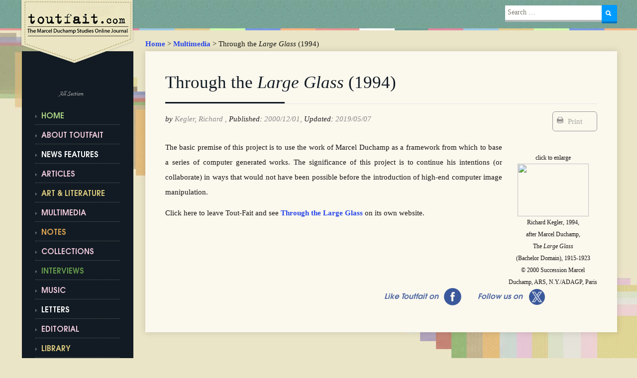

--- FILE ---
content_type: text/html; charset=UTF-8
request_url: https://www.toutfait.com/through-the-large-glass-1994/
body_size: 11240
content:
<!DOCTYPE html>
<!--[if IE 7]>
<html class="ie ie7" dir="ltr" lang="en-US">
<![endif]-->
<!--[if IE 8]>
<html class="ie ie8" dir="ltr" lang="en-US">
<![endif]-->
<!--[if !(IE 7) | !(IE 8)  ]><!-->
<html dir="ltr" lang="en-US">
<!--<![endif]-->
<head>
<meta charset="UTF-8">
<meta name="viewport" content="width=device-width">
<script type="text/javascript" src="https://www.toutfait.com/wp-content/themes/toutfait/js/jquery.min.js"></script>
<script type="text/javascript" src="https://www.toutfait.com/wp-content/themes/toutfait/js/jquery.totemticker.js"></script>
<script src='https://www.google.com/recaptcha/api.js'></script>

<script type="text/javascript">
		$(function(){
			$('#vertical-ticker').totemticker({
				row_height	:	'100px',
				next		:	'#ticker-next',
				previous	:	'#ticker-previous',
				//stop		:	'#stop',
				start		:	'#start',
				mousestop	:	true,
			});
		});
	</script>
<script>
$(document).ready(function() {
    $('.tabs .tab-links a').on('click', function(e)  {
        var currentAttrValue = $(this).attr('href');
 
        // Show/Hide Tabs
        $('.tabs ' + currentAttrValue).show().siblings().hide();
 
        // Change/remove current tab to active
        $(this).parent('li').addClass('active').siblings().removeClass('active');
 
        e.preventDefault();
		$ (this)
    });
});
</script>
<script>
jQuery(document).ready(function() {
jQuery('ul.sub-menu').hide();
jQuery('ul.menu > li, ul.sub-menu > li').hover(function () {
if (jQuery('> ul.sub-menu',this).length > 0) {
    jQuery('> ul.sub-menu',this).stop().slideDown('slow');
}
},function () {
	if (jQuery('> ul.sub-menu',this).length > 0) {
		jQuery('> ul.sub-menu',this).stop().slideUp('slow');
	}
});
});

</script>
<script>
jQuery(document).ready(function() {
jQuery('.pdfprnt-top-right img').removeAttr('src');
$(".pdfprnt-top-right img").remove()
jQuery('.pdfprnt-top-right img').removeAttr('alt');
jQuery('.pdfprnt-top-right img').attr('title', 'Print');
jQuery(".pdfprnt-top-right a").append('Print');


 });

</script>
<script>

jQuery(document).ready(function() {
jQuery(".post_comments a").removeAttr("onclick");
jQuery('.post_comments a').attr('id', 'comments-popup');
 jQuery('.post_comments a').attr('rel','prettyPhoto[iframes]');
 id=jQuery('.detailPage').attr('id');
 
 $parm= +id+'?iframe=true&width=75%&height=100%';
 var url   = window.location.origin;

jQuery('.post_comments a').attr('href','https://toutfait.com/dev/?comments_popup='+$parm);
});
</script>


<link rel="profile" href="https://gmpg.org/xfn/11">
<link rel="pingback" href="https://www.toutfait.com/xmlrpc.php">
<!--[if lt IE 9]>
	<script src="https://www.toutfait.com/wp-content/themes/toutfait/js/html5.js"></script>
	<![endif]-->
	<style>img:is([sizes="auto" i], [sizes^="auto," i]) { contain-intrinsic-size: 3000px 1500px }</style>
	
		<!-- All in One SEO 4.8.4.1 - aioseo.com -->
		<title>Through the Large Glass (1994) | Toutfait Marcel Duchamp Online journal</title>
	<meta name="description" content="click to enlarge Richard Kegler, 1994, after Marcel Duchamp, The Large Glass (Bachelor Domain), 1915-1923 © 2000 Succession Marcel Duchamp, ARS, N.Y./ADAGP, Paris The basic premise of this project is to use the work of Marcel Duchamp as a framework from which to base a series of computer generated works. The significance of this project" />
	<meta name="robots" content="max-image-preview:large" />
	<meta name="author" content="robert"/>
	<link rel="canonical" href="https://www.toutfait.com/through-the-large-glass-1994/" />
	<meta name="generator" content="All in One SEO (AIOSEO) 4.8.4.1" />
		<script type="application/ld+json" class="aioseo-schema">
			{"@context":"https:\/\/schema.org","@graph":[{"@type":"Article","@id":"https:\/\/www.toutfait.com\/through-the-large-glass-1994\/#article","name":"Through the Large Glass (1994) | Toutfait Marcel Duchamp Online journal","headline":"Through the Large Glass (1994)","author":{"@id":"https:\/\/www.toutfait.com\/author\/robert\/#author"},"publisher":{"@id":"https:\/\/www.toutfait.com\/#organization"},"image":{"@type":"ImageObject","url":"http:\/\/www.toutfait.com\/issues\/issue_3\/Multimedia\/kegler\/images\/01.jpg","@id":"https:\/\/www.toutfait.com\/through-the-large-glass-1994\/#articleImage"},"datePublished":"2000-12-01T00:00:00-05:00","dateModified":"2019-05-07T06:54:22-05:00","inLanguage":"en-US","mainEntityOfPage":{"@id":"https:\/\/www.toutfait.com\/through-the-large-glass-1994\/#webpage"},"isPartOf":{"@id":"https:\/\/www.toutfait.com\/through-the-large-glass-1994\/#webpage"},"articleSection":"Multimedia"},{"@type":"BreadcrumbList","@id":"https:\/\/www.toutfait.com\/through-the-large-glass-1994\/#breadcrumblist","itemListElement":[{"@type":"ListItem","@id":"https:\/\/www.toutfait.com#listItem","position":1,"name":"Home","item":"https:\/\/www.toutfait.com","nextItem":{"@type":"ListItem","@id":"https:\/\/www.toutfait.com\/category\/multimedia\/#listItem","name":"Multimedia"}},{"@type":"ListItem","@id":"https:\/\/www.toutfait.com\/category\/multimedia\/#listItem","position":2,"name":"Multimedia","item":"https:\/\/www.toutfait.com\/category\/multimedia\/","nextItem":{"@type":"ListItem","@id":"https:\/\/www.toutfait.com\/through-the-large-glass-1994\/#listItem","name":"Through the Large Glass (1994)"},"previousItem":{"@type":"ListItem","@id":"https:\/\/www.toutfait.com#listItem","name":"Home"}},{"@type":"ListItem","@id":"https:\/\/www.toutfait.com\/through-the-large-glass-1994\/#listItem","position":3,"name":"Through the Large Glass (1994)","previousItem":{"@type":"ListItem","@id":"https:\/\/www.toutfait.com\/category\/multimedia\/#listItem","name":"Multimedia"}}]},{"@type":"Organization","@id":"https:\/\/www.toutfait.com\/#organization","name":"Toutfait","description":"Marcel Duchamp Online journal","url":"https:\/\/www.toutfait.com\/","logo":{"@type":"ImageObject","url":"https:\/\/www.toutfait.com\/wp-content\/themes\/toutfait\/images\/logo.png","@id":"https:\/\/www.toutfait.com\/through-the-large-glass-1994\/#organizationLogo"},"image":{"@id":"https:\/\/www.toutfait.com\/through-the-large-glass-1994\/#organizationLogo"}},{"@type":"Person","@id":"https:\/\/www.toutfait.com\/author\/robert\/#author","url":"https:\/\/www.toutfait.com\/author\/robert\/","name":"robert","image":{"@type":"ImageObject","@id":"https:\/\/www.toutfait.com\/through-the-large-glass-1994\/#authorImage","url":"https:\/\/secure.gravatar.com\/avatar\/0199c3fd0ed06e6a75129fce3dcda081afd562536586f9bb8e26a3a8b53e2358?s=96&d=identicon&r=g","width":96,"height":96,"caption":"robert"}},{"@type":"WebPage","@id":"https:\/\/www.toutfait.com\/through-the-large-glass-1994\/#webpage","url":"https:\/\/www.toutfait.com\/through-the-large-glass-1994\/","name":"Through the Large Glass (1994) | Toutfait Marcel Duchamp Online journal","description":"click to enlarge Richard Kegler, 1994, after Marcel Duchamp, The Large Glass (Bachelor Domain), 1915-1923 \u00a9 2000 Succession Marcel Duchamp, ARS, N.Y.\/ADAGP, Paris The basic premise of this project is to use the work of Marcel Duchamp as a framework from which to base a series of computer generated works. The significance of this project","inLanguage":"en-US","isPartOf":{"@id":"https:\/\/www.toutfait.com\/#website"},"breadcrumb":{"@id":"https:\/\/www.toutfait.com\/through-the-large-glass-1994\/#breadcrumblist"},"author":{"@id":"https:\/\/www.toutfait.com\/author\/robert\/#author"},"creator":{"@id":"https:\/\/www.toutfait.com\/author\/robert\/#author"},"datePublished":"2000-12-01T00:00:00-05:00","dateModified":"2019-05-07T06:54:22-05:00"},{"@type":"WebSite","@id":"https:\/\/www.toutfait.com\/#website","url":"https:\/\/www.toutfait.com\/","name":"Toutfait Marcel Duchamp Online journal","description":"Marcel Duchamp Online journal","inLanguage":"en-US","publisher":{"@id":"https:\/\/www.toutfait.com\/#organization"}}]}
		</script>
		<!-- All in One SEO -->

<link rel='dns-prefetch' href='//fonts.googleapis.com' />
<link rel="alternate" type="application/rss+xml" title="Toutfait Marcel Duchamp Online journal &raquo; Feed" href="https://www.toutfait.com/feed/" />
<link rel="alternate" type="application/rss+xml" title="Toutfait Marcel Duchamp Online journal &raquo; Comments Feed" href="https://www.toutfait.com/comments/feed/" />
<link rel="alternate" type="application/rss+xml" title="Toutfait Marcel Duchamp Online journal &raquo; Through the Large Glass (1994) Comments Feed" href="https://www.toutfait.com/through-the-large-glass-1994/feed/" />
<script type="text/javascript">
/* <![CDATA[ */
window._wpemojiSettings = {"baseUrl":"https:\/\/s.w.org\/images\/core\/emoji\/15.1.0\/72x72\/","ext":".png","svgUrl":"https:\/\/s.w.org\/images\/core\/emoji\/15.1.0\/svg\/","svgExt":".svg","source":{"concatemoji":"https:\/\/www.toutfait.com\/wp-includes\/js\/wp-emoji-release.min.js?ver=47c74cefea38f8e9d4531f9c188918c3"}};
/*! This file is auto-generated */
!function(i,n){var o,s,e;function c(e){try{var t={supportTests:e,timestamp:(new Date).valueOf()};sessionStorage.setItem(o,JSON.stringify(t))}catch(e){}}function p(e,t,n){e.clearRect(0,0,e.canvas.width,e.canvas.height),e.fillText(t,0,0);var t=new Uint32Array(e.getImageData(0,0,e.canvas.width,e.canvas.height).data),r=(e.clearRect(0,0,e.canvas.width,e.canvas.height),e.fillText(n,0,0),new Uint32Array(e.getImageData(0,0,e.canvas.width,e.canvas.height).data));return t.every(function(e,t){return e===r[t]})}function u(e,t,n){switch(t){case"flag":return n(e,"\ud83c\udff3\ufe0f\u200d\u26a7\ufe0f","\ud83c\udff3\ufe0f\u200b\u26a7\ufe0f")?!1:!n(e,"\ud83c\uddfa\ud83c\uddf3","\ud83c\uddfa\u200b\ud83c\uddf3")&&!n(e,"\ud83c\udff4\udb40\udc67\udb40\udc62\udb40\udc65\udb40\udc6e\udb40\udc67\udb40\udc7f","\ud83c\udff4\u200b\udb40\udc67\u200b\udb40\udc62\u200b\udb40\udc65\u200b\udb40\udc6e\u200b\udb40\udc67\u200b\udb40\udc7f");case"emoji":return!n(e,"\ud83d\udc26\u200d\ud83d\udd25","\ud83d\udc26\u200b\ud83d\udd25")}return!1}function f(e,t,n){var r="undefined"!=typeof WorkerGlobalScope&&self instanceof WorkerGlobalScope?new OffscreenCanvas(300,150):i.createElement("canvas"),a=r.getContext("2d",{willReadFrequently:!0}),o=(a.textBaseline="top",a.font="600 32px Arial",{});return e.forEach(function(e){o[e]=t(a,e,n)}),o}function t(e){var t=i.createElement("script");t.src=e,t.defer=!0,i.head.appendChild(t)}"undefined"!=typeof Promise&&(o="wpEmojiSettingsSupports",s=["flag","emoji"],n.supports={everything:!0,everythingExceptFlag:!0},e=new Promise(function(e){i.addEventListener("DOMContentLoaded",e,{once:!0})}),new Promise(function(t){var n=function(){try{var e=JSON.parse(sessionStorage.getItem(o));if("object"==typeof e&&"number"==typeof e.timestamp&&(new Date).valueOf()<e.timestamp+604800&&"object"==typeof e.supportTests)return e.supportTests}catch(e){}return null}();if(!n){if("undefined"!=typeof Worker&&"undefined"!=typeof OffscreenCanvas&&"undefined"!=typeof URL&&URL.createObjectURL&&"undefined"!=typeof Blob)try{var e="postMessage("+f.toString()+"("+[JSON.stringify(s),u.toString(),p.toString()].join(",")+"));",r=new Blob([e],{type:"text/javascript"}),a=new Worker(URL.createObjectURL(r),{name:"wpTestEmojiSupports"});return void(a.onmessage=function(e){c(n=e.data),a.terminate(),t(n)})}catch(e){}c(n=f(s,u,p))}t(n)}).then(function(e){for(var t in e)n.supports[t]=e[t],n.supports.everything=n.supports.everything&&n.supports[t],"flag"!==t&&(n.supports.everythingExceptFlag=n.supports.everythingExceptFlag&&n.supports[t]);n.supports.everythingExceptFlag=n.supports.everythingExceptFlag&&!n.supports.flag,n.DOMReady=!1,n.readyCallback=function(){n.DOMReady=!0}}).then(function(){return e}).then(function(){var e;n.supports.everything||(n.readyCallback(),(e=n.source||{}).concatemoji?t(e.concatemoji):e.wpemoji&&e.twemoji&&(t(e.twemoji),t(e.wpemoji)))}))}((window,document),window._wpemojiSettings);
/* ]]> */
</script>
<link rel='stylesheet' id='mobile.nav.frontend.css-css' href='https://www.toutfait.com/wp-content/plugins/SD-mobile-nav/css/mobile.nav.frontend.css?ver=47c74cefea38f8e9d4531f9c188918c3' type='text/css' media='all' />
<link rel='stylesheet' id='cnss_font_awesome_css-css' href='https://www.toutfait.com/wp-content/plugins/easy-social-icons/css/font-awesome/css/all.min.css?ver=6.7.2' type='text/css' media='all' />
<link rel='stylesheet' id='cnss_font_awesome_v4_shims-css' href='https://www.toutfait.com/wp-content/plugins/easy-social-icons/css/font-awesome/css/v4-shims.min.css?ver=6.7.2' type='text/css' media='all' />
<link rel='stylesheet' id='cnss_css-css' href='https://www.toutfait.com/wp-content/plugins/easy-social-icons/css/cnss.css?ver=1.0' type='text/css' media='all' />
<link rel='stylesheet' id='cnss_share_css-css' href='https://www.toutfait.com/wp-content/plugins/easy-social-icons/css/share.css?ver=1.0' type='text/css' media='all' />
<link rel='stylesheet' id='prettyphoto-css' href='https://www.toutfait.com/wp-content/plugins/prettyphoto-media/css/prettyPhoto.css?ver=3.1.4' type='text/css' media='screen' />
<link rel='stylesheet' id='colorbox-css' href='https://www.toutfait.com/wp-content/plugins/wp-colorbox/example5/colorbox.css?ver=47c74cefea38f8e9d4531f9c188918c3' type='text/css' media='all' />
<style id='wp-emoji-styles-inline-css' type='text/css'>

	img.wp-smiley, img.emoji {
		display: inline !important;
		border: none !important;
		box-shadow: none !important;
		height: 1em !important;
		width: 1em !important;
		margin: 0 0.07em !important;
		vertical-align: -0.1em !important;
		background: none !important;
		padding: 0 !important;
	}
</style>
<link rel='stylesheet' id='wp-block-library-css' href='https://www.toutfait.com/wp-includes/css/dist/block-library/style.min.css?ver=47c74cefea38f8e9d4531f9c188918c3' type='text/css' media='all' />
<style id='classic-theme-styles-inline-css' type='text/css'>
/*! This file is auto-generated */
.wp-block-button__link{color:#fff;background-color:#32373c;border-radius:9999px;box-shadow:none;text-decoration:none;padding:calc(.667em + 2px) calc(1.333em + 2px);font-size:1.125em}.wp-block-file__button{background:#32373c;color:#fff;text-decoration:none}
</style>
<style id='global-styles-inline-css' type='text/css'>
:root{--wp--preset--aspect-ratio--square: 1;--wp--preset--aspect-ratio--4-3: 4/3;--wp--preset--aspect-ratio--3-4: 3/4;--wp--preset--aspect-ratio--3-2: 3/2;--wp--preset--aspect-ratio--2-3: 2/3;--wp--preset--aspect-ratio--16-9: 16/9;--wp--preset--aspect-ratio--9-16: 9/16;--wp--preset--color--black: #000000;--wp--preset--color--cyan-bluish-gray: #abb8c3;--wp--preset--color--white: #ffffff;--wp--preset--color--pale-pink: #f78da7;--wp--preset--color--vivid-red: #cf2e2e;--wp--preset--color--luminous-vivid-orange: #ff6900;--wp--preset--color--luminous-vivid-amber: #fcb900;--wp--preset--color--light-green-cyan: #7bdcb5;--wp--preset--color--vivid-green-cyan: #00d084;--wp--preset--color--pale-cyan-blue: #8ed1fc;--wp--preset--color--vivid-cyan-blue: #0693e3;--wp--preset--color--vivid-purple: #9b51e0;--wp--preset--gradient--vivid-cyan-blue-to-vivid-purple: linear-gradient(135deg,rgba(6,147,227,1) 0%,rgb(155,81,224) 100%);--wp--preset--gradient--light-green-cyan-to-vivid-green-cyan: linear-gradient(135deg,rgb(122,220,180) 0%,rgb(0,208,130) 100%);--wp--preset--gradient--luminous-vivid-amber-to-luminous-vivid-orange: linear-gradient(135deg,rgba(252,185,0,1) 0%,rgba(255,105,0,1) 100%);--wp--preset--gradient--luminous-vivid-orange-to-vivid-red: linear-gradient(135deg,rgba(255,105,0,1) 0%,rgb(207,46,46) 100%);--wp--preset--gradient--very-light-gray-to-cyan-bluish-gray: linear-gradient(135deg,rgb(238,238,238) 0%,rgb(169,184,195) 100%);--wp--preset--gradient--cool-to-warm-spectrum: linear-gradient(135deg,rgb(74,234,220) 0%,rgb(151,120,209) 20%,rgb(207,42,186) 40%,rgb(238,44,130) 60%,rgb(251,105,98) 80%,rgb(254,248,76) 100%);--wp--preset--gradient--blush-light-purple: linear-gradient(135deg,rgb(255,206,236) 0%,rgb(152,150,240) 100%);--wp--preset--gradient--blush-bordeaux: linear-gradient(135deg,rgb(254,205,165) 0%,rgb(254,45,45) 50%,rgb(107,0,62) 100%);--wp--preset--gradient--luminous-dusk: linear-gradient(135deg,rgb(255,203,112) 0%,rgb(199,81,192) 50%,rgb(65,88,208) 100%);--wp--preset--gradient--pale-ocean: linear-gradient(135deg,rgb(255,245,203) 0%,rgb(182,227,212) 50%,rgb(51,167,181) 100%);--wp--preset--gradient--electric-grass: linear-gradient(135deg,rgb(202,248,128) 0%,rgb(113,206,126) 100%);--wp--preset--gradient--midnight: linear-gradient(135deg,rgb(2,3,129) 0%,rgb(40,116,252) 100%);--wp--preset--font-size--small: 13px;--wp--preset--font-size--medium: 20px;--wp--preset--font-size--large: 36px;--wp--preset--font-size--x-large: 42px;--wp--preset--spacing--20: 0.44rem;--wp--preset--spacing--30: 0.67rem;--wp--preset--spacing--40: 1rem;--wp--preset--spacing--50: 1.5rem;--wp--preset--spacing--60: 2.25rem;--wp--preset--spacing--70: 3.38rem;--wp--preset--spacing--80: 5.06rem;--wp--preset--shadow--natural: 6px 6px 9px rgba(0, 0, 0, 0.2);--wp--preset--shadow--deep: 12px 12px 50px rgba(0, 0, 0, 0.4);--wp--preset--shadow--sharp: 6px 6px 0px rgba(0, 0, 0, 0.2);--wp--preset--shadow--outlined: 6px 6px 0px -3px rgba(255, 255, 255, 1), 6px 6px rgba(0, 0, 0, 1);--wp--preset--shadow--crisp: 6px 6px 0px rgba(0, 0, 0, 1);}:where(.is-layout-flex){gap: 0.5em;}:where(.is-layout-grid){gap: 0.5em;}body .is-layout-flex{display: flex;}.is-layout-flex{flex-wrap: wrap;align-items: center;}.is-layout-flex > :is(*, div){margin: 0;}body .is-layout-grid{display: grid;}.is-layout-grid > :is(*, div){margin: 0;}:where(.wp-block-columns.is-layout-flex){gap: 2em;}:where(.wp-block-columns.is-layout-grid){gap: 2em;}:where(.wp-block-post-template.is-layout-flex){gap: 1.25em;}:where(.wp-block-post-template.is-layout-grid){gap: 1.25em;}.has-black-color{color: var(--wp--preset--color--black) !important;}.has-cyan-bluish-gray-color{color: var(--wp--preset--color--cyan-bluish-gray) !important;}.has-white-color{color: var(--wp--preset--color--white) !important;}.has-pale-pink-color{color: var(--wp--preset--color--pale-pink) !important;}.has-vivid-red-color{color: var(--wp--preset--color--vivid-red) !important;}.has-luminous-vivid-orange-color{color: var(--wp--preset--color--luminous-vivid-orange) !important;}.has-luminous-vivid-amber-color{color: var(--wp--preset--color--luminous-vivid-amber) !important;}.has-light-green-cyan-color{color: var(--wp--preset--color--light-green-cyan) !important;}.has-vivid-green-cyan-color{color: var(--wp--preset--color--vivid-green-cyan) !important;}.has-pale-cyan-blue-color{color: var(--wp--preset--color--pale-cyan-blue) !important;}.has-vivid-cyan-blue-color{color: var(--wp--preset--color--vivid-cyan-blue) !important;}.has-vivid-purple-color{color: var(--wp--preset--color--vivid-purple) !important;}.has-black-background-color{background-color: var(--wp--preset--color--black) !important;}.has-cyan-bluish-gray-background-color{background-color: var(--wp--preset--color--cyan-bluish-gray) !important;}.has-white-background-color{background-color: var(--wp--preset--color--white) !important;}.has-pale-pink-background-color{background-color: var(--wp--preset--color--pale-pink) !important;}.has-vivid-red-background-color{background-color: var(--wp--preset--color--vivid-red) !important;}.has-luminous-vivid-orange-background-color{background-color: var(--wp--preset--color--luminous-vivid-orange) !important;}.has-luminous-vivid-amber-background-color{background-color: var(--wp--preset--color--luminous-vivid-amber) !important;}.has-light-green-cyan-background-color{background-color: var(--wp--preset--color--light-green-cyan) !important;}.has-vivid-green-cyan-background-color{background-color: var(--wp--preset--color--vivid-green-cyan) !important;}.has-pale-cyan-blue-background-color{background-color: var(--wp--preset--color--pale-cyan-blue) !important;}.has-vivid-cyan-blue-background-color{background-color: var(--wp--preset--color--vivid-cyan-blue) !important;}.has-vivid-purple-background-color{background-color: var(--wp--preset--color--vivid-purple) !important;}.has-black-border-color{border-color: var(--wp--preset--color--black) !important;}.has-cyan-bluish-gray-border-color{border-color: var(--wp--preset--color--cyan-bluish-gray) !important;}.has-white-border-color{border-color: var(--wp--preset--color--white) !important;}.has-pale-pink-border-color{border-color: var(--wp--preset--color--pale-pink) !important;}.has-vivid-red-border-color{border-color: var(--wp--preset--color--vivid-red) !important;}.has-luminous-vivid-orange-border-color{border-color: var(--wp--preset--color--luminous-vivid-orange) !important;}.has-luminous-vivid-amber-border-color{border-color: var(--wp--preset--color--luminous-vivid-amber) !important;}.has-light-green-cyan-border-color{border-color: var(--wp--preset--color--light-green-cyan) !important;}.has-vivid-green-cyan-border-color{border-color: var(--wp--preset--color--vivid-green-cyan) !important;}.has-pale-cyan-blue-border-color{border-color: var(--wp--preset--color--pale-cyan-blue) !important;}.has-vivid-cyan-blue-border-color{border-color: var(--wp--preset--color--vivid-cyan-blue) !important;}.has-vivid-purple-border-color{border-color: var(--wp--preset--color--vivid-purple) !important;}.has-vivid-cyan-blue-to-vivid-purple-gradient-background{background: var(--wp--preset--gradient--vivid-cyan-blue-to-vivid-purple) !important;}.has-light-green-cyan-to-vivid-green-cyan-gradient-background{background: var(--wp--preset--gradient--light-green-cyan-to-vivid-green-cyan) !important;}.has-luminous-vivid-amber-to-luminous-vivid-orange-gradient-background{background: var(--wp--preset--gradient--luminous-vivid-amber-to-luminous-vivid-orange) !important;}.has-luminous-vivid-orange-to-vivid-red-gradient-background{background: var(--wp--preset--gradient--luminous-vivid-orange-to-vivid-red) !important;}.has-very-light-gray-to-cyan-bluish-gray-gradient-background{background: var(--wp--preset--gradient--very-light-gray-to-cyan-bluish-gray) !important;}.has-cool-to-warm-spectrum-gradient-background{background: var(--wp--preset--gradient--cool-to-warm-spectrum) !important;}.has-blush-light-purple-gradient-background{background: var(--wp--preset--gradient--blush-light-purple) !important;}.has-blush-bordeaux-gradient-background{background: var(--wp--preset--gradient--blush-bordeaux) !important;}.has-luminous-dusk-gradient-background{background: var(--wp--preset--gradient--luminous-dusk) !important;}.has-pale-ocean-gradient-background{background: var(--wp--preset--gradient--pale-ocean) !important;}.has-electric-grass-gradient-background{background: var(--wp--preset--gradient--electric-grass) !important;}.has-midnight-gradient-background{background: var(--wp--preset--gradient--midnight) !important;}.has-small-font-size{font-size: var(--wp--preset--font-size--small) !important;}.has-medium-font-size{font-size: var(--wp--preset--font-size--medium) !important;}.has-large-font-size{font-size: var(--wp--preset--font-size--large) !important;}.has-x-large-font-size{font-size: var(--wp--preset--font-size--x-large) !important;}
:where(.wp-block-post-template.is-layout-flex){gap: 1.25em;}:where(.wp-block-post-template.is-layout-grid){gap: 1.25em;}
:where(.wp-block-columns.is-layout-flex){gap: 2em;}:where(.wp-block-columns.is-layout-grid){gap: 2em;}
:root :where(.wp-block-pullquote){font-size: 1.5em;line-height: 1.6;}
</style>
<link rel='stylesheet' id='pdfprnt_frontend-css' href='https://www.toutfait.com/wp-content/plugins/pdf-print/css/frontend.css?ver=2.4.3' type='text/css' media='all' />
<link rel='stylesheet' id='responsive-lightbox-swipebox-css' href='https://www.toutfait.com/wp-content/plugins/responsive-lightbox/assets/swipebox/swipebox.min.css?ver=1.5.2' type='text/css' media='all' />
<link rel='stylesheet' id='twentythirteen-fonts-css' href='//fonts.googleapis.com/css?family=Source+Sans+Pro%3A300%2C400%2C700%2C300italic%2C400italic%2C700italic%7CBitter%3A400%2C700&#038;subset=latin%2Clatin-ext' type='text/css' media='all' />
<link rel='stylesheet' id='genericons-css' href='https://www.toutfait.com/wp-content/themes/toutfait/fonts/genericons.css?ver=2.09' type='text/css' media='all' />
<link rel='stylesheet' id='twentythirteen-style-css' href='https://www.toutfait.com/wp-content/themes/toutfait/style.css?ver=2013-07-18' type='text/css' media='all' />
<!--[if lt IE 9]>
<link rel='stylesheet' id='twentythirteen-ie-css' href='https://www.toutfait.com/wp-content/themes/toutfait/css/ie.css?ver=2013-07-18' type='text/css' media='all' />
<![endif]-->
<style id='akismet-widget-style-inline-css' type='text/css'>

			.a-stats {
				--akismet-color-mid-green: #357b49;
				--akismet-color-white: #fff;
				--akismet-color-light-grey: #f6f7f7;

				max-width: 350px;
				width: auto;
			}

			.a-stats * {
				all: unset;
				box-sizing: border-box;
			}

			.a-stats strong {
				font-weight: 600;
			}

			.a-stats a.a-stats__link,
			.a-stats a.a-stats__link:visited,
			.a-stats a.a-stats__link:active {
				background: var(--akismet-color-mid-green);
				border: none;
				box-shadow: none;
				border-radius: 8px;
				color: var(--akismet-color-white);
				cursor: pointer;
				display: block;
				font-family: -apple-system, BlinkMacSystemFont, 'Segoe UI', 'Roboto', 'Oxygen-Sans', 'Ubuntu', 'Cantarell', 'Helvetica Neue', sans-serif;
				font-weight: 500;
				padding: 12px;
				text-align: center;
				text-decoration: none;
				transition: all 0.2s ease;
			}

			/* Extra specificity to deal with TwentyTwentyOne focus style */
			.widget .a-stats a.a-stats__link:focus {
				background: var(--akismet-color-mid-green);
				color: var(--akismet-color-white);
				text-decoration: none;
			}

			.a-stats a.a-stats__link:hover {
				filter: brightness(110%);
				box-shadow: 0 4px 12px rgba(0, 0, 0, 0.06), 0 0 2px rgba(0, 0, 0, 0.16);
			}

			.a-stats .count {
				color: var(--akismet-color-white);
				display: block;
				font-size: 1.5em;
				line-height: 1.4;
				padding: 0 13px;
				white-space: nowrap;
			}
		
</style>
<script type="text/javascript" src="https://www.toutfait.com/wp-includes/js/jquery/jquery.min.js?ver=3.7.1" id="jquery-core-js"></script>
<script type="text/javascript" src="https://www.toutfait.com/wp-includes/js/jquery/jquery-migrate.min.js?ver=3.4.1" id="jquery-migrate-js"></script>
<script type="text/javascript" src="https://www.toutfait.com/wp-content/plugins/SD-mobile-nav/js/jquery.transit.min.js?ver=47c74cefea38f8e9d4531f9c188918c3" id="jquery.transit-js"></script>
<script type="text/javascript" src="https://www.toutfait.com/wp-content/plugins/SD-mobile-nav/js/jquery.touchwipe.min.js?ver=47c74cefea38f8e9d4531f9c188918c3" id="touchwipe-js"></script>
<script type="text/javascript" src="https://www.toutfait.com/wp-content/plugins/SD-mobile-nav/js/jquery.sidr.js?ver=47c74cefea38f8e9d4531f9c188918c3" id="sidr-js"></script>
<script type="text/javascript" src="https://www.toutfait.com/wp-content/plugins/SD-mobile-nav/js/mobile.nav.frontend.js?ver=47c74cefea38f8e9d4531f9c188918c3" id="mobile.nav.frontend.js-js"></script>
<script type="text/javascript" src="https://www.toutfait.com/wp-content/plugins/easy-social-icons/js/cnss.js?ver=1.0" id="cnss_js-js"></script>
<script type="text/javascript" src="https://www.toutfait.com/wp-content/plugins/easy-social-icons/js/share.js?ver=1.0" id="cnss_share_js-js"></script>
<script type="text/javascript" src="https://www.toutfait.com/wp-content/plugins/wp-colorbox/jquery.colorbox-min.js?ver=1.1.5" id="colorbox-js"></script>
<script type="text/javascript" src="https://www.toutfait.com/wp-content/plugins/wp-colorbox/wp-colorbox.js?ver=1.1.5" id="wp-colorbox-js"></script>
<script type="text/javascript" src="https://www.toutfait.com/wp-content/plugins/responsive-lightbox/assets/swipebox/jquery.swipebox.min.js?ver=1.5.2" id="responsive-lightbox-swipebox-js"></script>
<script type="text/javascript" src="https://www.toutfait.com/wp-includes/js/underscore.min.js?ver=1.13.7" id="underscore-js"></script>
<script type="text/javascript" src="https://www.toutfait.com/wp-content/plugins/responsive-lightbox/assets/infinitescroll/infinite-scroll.pkgd.min.js?ver=4.0.1" id="responsive-lightbox-infinite-scroll-js"></script>
<script type="text/javascript" id="responsive-lightbox-js-before">
/* <![CDATA[ */
var rlArgs = {"script":"swipebox","selector":"lightbox","customEvents":"","activeGalleries":true,"animation":true,"hideCloseButtonOnMobile":false,"removeBarsOnMobile":false,"hideBars":true,"hideBarsDelay":5000,"videoMaxWidth":1080,"useSVG":true,"loopAtEnd":false,"woocommerce_gallery":false,"ajaxurl":"https:\/\/www.toutfait.com\/wp-admin\/admin-ajax.php","nonce":"f9f1a28610","preview":false,"postId":1427,"scriptExtension":false};
/* ]]> */
</script>
<script type="text/javascript" src="https://www.toutfait.com/wp-content/plugins/responsive-lightbox/js/front.js?ver=2.5.2" id="responsive-lightbox-js"></script>
<link rel="https://api.w.org/" href="https://www.toutfait.com/wp-json/" /><link rel="alternate" title="JSON" type="application/json" href="https://www.toutfait.com/wp-json/wp/v2/posts/1427" /><link rel="EditURI" type="application/rsd+xml" title="RSD" href="https://www.toutfait.com/xmlrpc.php?rsd" />
<link rel='shortlink' href='https://www.toutfait.com/?p=1427' />
<link rel="alternate" title="oEmbed (JSON)" type="application/json+oembed" href="https://www.toutfait.com/wp-json/oembed/1.0/embed?url=https%3A%2F%2Fwww.toutfait.com%2Fthrough-the-large-glass-1994%2F" />
<link rel="alternate" title="oEmbed (XML)" type="text/xml+oembed" href="https://www.toutfait.com/wp-json/oembed/1.0/embed?url=https%3A%2F%2Fwww.toutfait.com%2Fthrough-the-large-glass-1994%2F&#038;format=xml" />
		<style id="sdrn_css" type="text/css" >
			/* apply appearance settings */
			#sdrn_bar {
				background: #0D0D0D;
							}
			#sdrn_bar .menu_title, #sdrn_bar .sdrn_icon_menu {
				color: #F2F2F2;
			}
			#sdrn_menu {
				background: #2E2E2E!important;
			}
			#sdrn_menu.sdrn_levels ul li {
				border-bottom:1px solid #131212;
				border-top:1px solid #474747;
			}
			#sdrn_menu ul li a {
				color: #CFCFCF;
			}
			#sdrn_menu ul li a:hover {
				color: #606060;
			}
			#sdrn_menu.sdrn_levels a.sdrn_parent_item {
				border-left:1px solid #474747;
			}
			#sdrn_menu .sdrn_icon_par {
				color: #CFCFCF;
			}
			#sdrn_menu .sdrn_icon_par:hover {
				color: #606060;
			}
			#sdrn_menu.sdrn_levels ul li ul {
				border-top:1px solid #131212;
			}
			
			#sdrn_menu.left {
				width:80%;
				left: -80%;
			    right: auto;
			}
						#sdrn_menu.right {
				width:80%;
			    right: -80%;
			    left: auto;
			}


			
			

			/* show the bar and hide othere navigation elements */
			@media only screen and (max-width: 962px) {
				html { padding-top: 42px!important; }
				#sdrn_bar { display: block!important; }
				.site-main .sidebar-inner { display:none!important; }			}
			/* hide the bar & the menu */
			@media only screen and (min-width: 963px) {
			}

		</style>
		<style type="text/css">
		ul.cnss-social-icon li.cn-fa-icon a:hover{color:#ffffff!important;}
		</style>	<style type="text/css" id="twentythirteen-header-css">
			.site-title,
		.site-description {
			position: absolute;
			clip: rect(1px 1px 1px 1px); /* IE7 */
			clip: rect(1px, 1px, 1px, 1px);
		}
			.site-header .home-link {
			min-height: 0;
		}
		</style>
	<link rel="icon" href="https://www.toutfait.com/wp-content/uploads/2025/03/toutfait-logo-150x130.png" sizes="32x32" />
<link rel="icon" href="https://www.toutfait.com/wp-content/uploads/2025/03/toutfait-logo.png" sizes="192x192" />
<link rel="apple-touch-icon" href="https://www.toutfait.com/wp-content/uploads/2025/03/toutfait-logo.png" />
<meta name="msapplication-TileImage" content="https://www.toutfait.com/wp-content/uploads/2025/03/toutfait-logo.png" />
</head>

<body class="wp-singular post-template-default single single-post postid-1427 single-format-standard wp-theme-toutfait single-author sidebar">
<!--<div id="fb-root"></div>-->
<div id="fb-root"></div>
<script>(function(d, s, id) {
  var js, fjs = d.getElementsByTagName(s)[0];
  if (d.getElementById(id)) return;
  js = d.createElement(s); js.id = id;
  js.src = "//connect.facebook.net/en_US/sdk.js#xfbml=1&appId=1386971431597164&version=v2.0";
  fjs.parentNode.insertBefore(js, fjs);
}(document, 'script', 'facebook-jssdk'));</script>
<div id="page" class="hfeed site">
<header id="masthead" class="site-header" role="banner">
  <div class="headSec"> <a class="home-link" href="https://www.toutfait.com/" title="Toutfait Marcel Duchamp Online journal" rel="home"><img src="https://www.toutfait.com/wp-content/themes/toutfait/images/logo.png" alt=""></a>
    <div class="headTop">
      <aside id="search-3" class="widget widget_search"><form role="search" method="get" class="search-form" action="https://www.toutfait.com/">
				<label>
					<span class="screen-reader-text">Search for:</span>
					<input type="search" class="search-field" placeholder="Search &hellip;" value="" name="s" />
				</label>
				<input type="submit" class="search-submit" value="Search" />
			</form></aside>    </div>
  </div>
</header>
<!-- #masthead -->
<div class="colorBorder"></div>
<!-- #navbar -->
<div id="main" class="site-main">
	<div class="containerSec">
		<div class="site_main_container">
<div class="breadBlock">
<a href='https://www.toutfait.com'>Home</a> > <a href="https://www.toutfait.com/multimedia">Multimedia</a> > Through the <I>Large Glass</I> (1994)</div>
<div id="primary" class="content-area">
  <div id="content" class="site-content" role="main">
    <div class="detailPage" id="1427">
      	         <h2>
        Through the <I>Large Glass</I> (1994)      </h2>
	       <div class="single-post-content"> 
      	<span class="single-meta-text">
        <span>
       	    <label>by</label> Kegler, Richard ,
 		 <label>Published:</label> 2000/12/01, <label>Updated:</label> 2019/05/07	        </span> 
      </span>
	<script>
 function myFunction() {
    window.print();
}
 </script>	  
	 <div class="tools_comments">
	  <span class="print_button" ><button class="print" onclick="myFunction()">Print</button></span>
	</div>
	  <div class="single_content">
        <div class="pdfprnt-buttons pdfprnt-buttons-post pdfprnt-top-right"><a href="https://www.toutfait.com/through-the-large-glass-1994/?print=pdf" class="pdfprnt-button pdfprnt-button-pdf" target="_blank"><img decoding="async" src="https://www.toutfait.com/wp-content/plugins/pdf-print/images/pdf.png" alt="image_pdf" title="View PDF" /></a><a href="https://www.toutfait.com/through-the-large-glass-1994/?print=print" class="pdfprnt-button pdfprnt-button-print" target="_blank"><img decoding="async" src="https://www.toutfait.com/wp-content/plugins/pdf-print/images/print.png" alt="image_print" title="Print Content" /></a></div><p><span class="toutImgRight"><br />
click to enlarge<br />
<img decoding="async" src="http://www.toutfait.com/issues/issue_3/Multimedia/kegler/images/01.jpg" width="143" height="106" border="0"><br />
Richard Kegler, 1994,<br />
after Marcel Duchamp,<br />
The <i>Large Glass</i><br />
(Bachelor Domain), 1915-1923<br />
© 2000 Succession Marcel<br />
Duchamp, ARS, N.Y./ADAGP, Paris<br />
</span></p>
<p>The basic premise of this project is to use the work of Marcel Duchamp as a framework from which to base a series of computer generated works. The significance of this project is to continue his intentions (or collaborate) in ways that would not have been possible before the introduction of high-end computer image manipulation.</p>
<p>Click here to leave Tout-Fait and see <a href="javascript:void(0)" target="_blank" rel="noopener noreferrer"><span class="textlinkblue">Through the Large Glass</span></a> on its own website.</p>
		</div>
		<div class="social_single">
	  <label>Like Toutfait on</label>
	<a href="https://www.facebook.com/pages/MarcelDuchampnet/117608568314794" target="_blank"><img src="https://www.toutfait.com/wp-content/themes/toutfait/images/fb.png"></a>
	 <label>Follow us on</label>
	 <ul id="" class="cnss-social-icon " style="text-align:; text-align:-webkit-; align-self:; margin: 0 auto;">	<li class="cn-fa-tweeter" style="display:inline-block;"><a class="" target="_blank" href="https://twitter.com/toutfait" title="Tweeter" style=""><img src="https://www.toutfait.com/wp-content/uploads/2024/02/3A589B.png" border="0" width="32" height="32" alt="Tweeter" title="Tweeter" style="margin:2px;" /></a></li></ul>
	
			  </div>
		<!--<div class="single_fb_comments">
		<h2>Comments:</h2>
		<div class="fb-comments" data-href="https://www.toutfait.com/through-the-large-glass-1994/" data-numposts="3" data-colorscheme="light"></div>
		</div>-->
        </div>
          </div>
  </div>
  <!-- #content --> 
</div>
<!-- #primary -->
	<div id="tertiary" class="sidebar-container" role="complementary">
		<div class="sidebar-inner">
			<div class="widget-area">
				<aside id="nav_menu-2" class="widget widget_nav_menu"><h3 class="widget-title">All Section</h3><div class="menu-main-menu-container"><ul id="menu-main-menu" class="menu"><li id="menu-item-50" class="menu-item menu-item-type-post_type menu-item-object-page menu-item-home menu-item-50"><a href="https://www.toutfait.com/">Home</a></li>
<li id="menu-item-179" class="menu-item menu-item-type-post_type menu-item-object-page menu-item-has-children menu-item-179"><a href="https://www.toutfait.com/introduction-to-tout-fait/">About Toutfait</a>
<ul class="sub-menu">
	<li id="menu-item-3033" class="menu-item menu-item-type-post_type menu-item-object-page menu-item-3033"><a href="https://www.toutfait.com/introduction-to-tout-fait/">Introduction to Tout-Fait</a></li>
	<li id="menu-item-3032" class="menu-item menu-item-type-post_type menu-item-object-page menu-item-3032"><a href="https://www.toutfait.com/tout-faits-staff-and-senior-advisory-committee/">Tout-Fait&#8217;s Staff and Senior Advisory Committee</a></li>
	<li id="menu-item-3031" class="menu-item menu-item-type-post_type menu-item-object-page menu-item-3031"><a href="https://www.toutfait.com/contributors/">Contributors</a></li>
	<li id="menu-item-3030" class="menu-item menu-item-type-post_type menu-item-object-page menu-item-3030"><a href="https://www.toutfait.com/call-for-papers-submissions/">Call for Papers / Submissions</a></li>
	<li id="menu-item-3029" class="menu-item menu-item-type-post_type menu-item-object-page menu-item-3029"><a href="https://www.toutfait.com/art-science-research-laboratory-publisher-and-other-online-projects/">Art Science Research Laboratory, Publisher and Other Online Projects</a></li>
	<li id="menu-item-3028" class="menu-item menu-item-type-post_type menu-item-object-page menu-item-3028"><a href="https://www.toutfait.com/banners/">Banners</a></li>
	<li id="menu-item-3034" class="menu-item menu-item-type-post_type menu-item-object-page menu-item-3034"><a href="https://www.toutfait.com/contact-us/">Contact Us</a></li>
</ul>
</li>
<li id="menu-item-57" class="menu-item menu-item-type-post_type menu-item-object-page menu-item-57"><a href="https://www.toutfait.com/news-features/">News Features</a></li>
<li id="menu-item-45" class="menu-item menu-item-type-post_type menu-item-object-page menu-item-45"><a href="https://www.toutfait.com/articles/">Articles</a></li>
<li id="menu-item-44" class="menu-item menu-item-type-post_type menu-item-object-page menu-item-44"><a href="https://www.toutfait.com/art-literature/">Art &#038; Literature</a></li>
<li id="menu-item-55" class="menu-item menu-item-type-post_type menu-item-object-page menu-item-55"><a href="https://www.toutfait.com/multimedia/">Multimedia</a></li>
<li id="menu-item-58" class="menu-item menu-item-type-post_type menu-item-object-page menu-item-58"><a href="https://www.toutfait.com/notes/">Notes</a></li>
<li id="menu-item-128" class="menu-item menu-item-type-post_type menu-item-object-page menu-item-128"><a href="https://www.toutfait.com/collections/">Collections</a></li>
<li id="menu-item-51" class="menu-item menu-item-type-post_type menu-item-object-page menu-item-51"><a href="https://www.toutfait.com/interviews/">Interviews</a></li>
<li id="menu-item-56" class="menu-item menu-item-type-post_type menu-item-object-page menu-item-56"><a href="https://www.toutfait.com/music/">Music</a></li>
<li id="menu-item-52" class="menu-item menu-item-type-post_type menu-item-object-page menu-item-52"><a href="https://www.toutfait.com/letters/">Letters</a></li>
<li id="menu-item-48" class="menu-item menu-item-type-post_type menu-item-object-page menu-item-48"><a href="https://www.toutfait.com/editorial/">Editorial</a></li>
<li id="menu-item-53" class="menu-item menu-item-type-post_type menu-item-object-page menu-item-53"><a href="https://www.toutfait.com/library/">Library</a></li>
<li id="menu-item-46" class="menu-item menu-item-type-post_type menu-item-object-page menu-item-46"><a href="https://www.toutfait.com/auditorium/">Auditorium</a></li>
<li id="menu-item-3080" class="menu-item menu-item-type-custom menu-item-object-custom menu-item-has-children menu-item-3080"><a>Links</a>
<ul class="sub-menu">
	<li id="menu-item-3079" class="menu-item menu-item-type-post_type menu-item-object-page menu-item-3079"><a href="https://www.toutfait.com/links/museums-and-institutions/">Museums and Institutions</a></li>
	<li id="menu-item-3078" class="menu-item menu-item-type-post_type menu-item-object-page menu-item-3078"><a href="https://www.toutfait.com/links/duchamp-and-twentieth-century-art/">Duchamp and Twentieth Century Art</a></li>
	<li id="menu-item-3077" class="menu-item menu-item-type-post_type menu-item-object-page menu-item-3077"><a href="https://www.toutfait.com/links/dada/">DADA</a></li>
	<li id="menu-item-3076" class="menu-item menu-item-type-post_type menu-item-object-page menu-item-3076"><a href="https://www.toutfait.com/links/surrealism-and-surrealists/">Surrealism and Surrealists</a></li>
	<li id="menu-item-3075" class="menu-item menu-item-type-post_type menu-item-object-page menu-item-3075"><a href="https://www.toutfait.com/links/art-resources/">Art Resources</a></li>
	<li id="menu-item-3074" class="menu-item menu-item-type-post_type menu-item-object-page menu-item-3074"><a href="https://www.toutfait.com/links/miscellaneous/">Miscellaneous</a></li>
	<li id="menu-item-3073" class="menu-item menu-item-type-post_type menu-item-object-page menu-item-3073"><a href="https://www.toutfait.com/links/art-science-research-laboratorypublisher-other-online-projects/">Art Science Research Laboratory,Publisher: Other Online Projects</a></li>
</ul>
</li>
</ul></div></aside>			</div><!-- .widget-area -->
		</div><!-- .sidebar-inner -->
	</div><!-- #tertiary -->
				</div>
			</div><!-- .containerSec -->
		</div><!-- #main -->
		<footer id="colophon" class="site-footer" role="contentinfo">
				<div id="secondary" class="sidebar-container" role="complementary">
		<div class="widget-area">
			<aside id="nav_menu-3" class="widget widget_nav_menu"><div class="menu-footer-menu-container"><ul id="menu-footer-menu" class="menu"><li id="menu-item-61" class="menu-item menu-item-type-post_type menu-item-object-page menu-item-home menu-item-61"><a href="https://www.toutfait.com/">Home</a></li>
<li id="menu-item-74" class="menu-item menu-item-type-post_type menu-item-object-page menu-item-74"><a href="https://www.toutfait.com/news-features/">News-Features</a></li>
<li id="menu-item-64" class="menu-item menu-item-type-post_type menu-item-object-page menu-item-64"><a href="https://www.toutfait.com/articles/">Articles</a></li>
<li id="menu-item-63" class="menu-item menu-item-type-post_type menu-item-object-page menu-item-63"><a href="https://www.toutfait.com/art-literature/">Art &#038; Literature</a></li>
<li id="menu-item-72" class="menu-item menu-item-type-post_type menu-item-object-page menu-item-72"><a href="https://www.toutfait.com/multimedia/">Multimedia</a></li>
<li id="menu-item-75" class="menu-item menu-item-type-post_type menu-item-object-page menu-item-75"><a href="https://www.toutfait.com/notes/">Notes</a></li>
<li id="menu-item-66" class="menu-item menu-item-type-post_type menu-item-object-page menu-item-66"><a href="https://www.toutfait.com/collections/">Collections</a></li>
<li id="menu-item-68" class="menu-item menu-item-type-post_type menu-item-object-page menu-item-68"><a href="https://www.toutfait.com/interviews/">Interviews</a></li>
<li id="menu-item-73" class="menu-item menu-item-type-post_type menu-item-object-page menu-item-73"><a href="https://www.toutfait.com/music/">Music</a></li>
<li id="menu-item-69" class="menu-item menu-item-type-post_type menu-item-object-page menu-item-69"><a href="https://www.toutfait.com/letters/">Letters</a></li>
<li id="menu-item-70" class="menu-item menu-item-type-post_type menu-item-object-page menu-item-70"><a href="https://www.toutfait.com/library/">Library</a></li>
<li id="menu-item-65" class="menu-item menu-item-type-post_type menu-item-object-page menu-item-65"><a href="https://www.toutfait.com/auditorium/">Auditorium</a></li>
<li id="menu-item-71" class="menu-item menu-item-type-post_type menu-item-object-page menu-item-71"><a href="https://www.toutfait.com/links/">Links</a></li>
</ul></div></aside>		</div><!-- .widget-area -->
	</div><!-- #secondary -->

			<div class="site-info">
            	<div class="site-info-sec" style="text-align: center;">
                										<span style="color:white;">Copyright © 2026, Toutfait. All Rights Reserved | </span>
				<a style="color:white;" href="https://www.netgains.org/services/" title="Semantic Personal Publishing Platform">Site By Netgains</a></div>
			</div><!-- .site-info -->
		</footer><!-- #colophon -->
	</div><!-- #page -->

	<script type="speculationrules">
{"prefetch":[{"source":"document","where":{"and":[{"href_matches":"\/*"},{"not":{"href_matches":["\/wp-*.php","\/wp-admin\/*","\/wp-content\/uploads\/*","\/wp-content\/*","\/wp-content\/plugins\/*","\/wp-content\/themes\/toutfait\/*","\/*\\?(.+)"]}},{"not":{"selector_matches":"a[rel~=\"nofollow\"]"}},{"not":{"selector_matches":".no-prefetch, .no-prefetch a"}}]},"eagerness":"conservative"}]}
</script>
<script type="text/javascript" src="https://www.toutfait.com/wp-includes/js/jquery/ui/core.min.js?ver=1.13.3" id="jquery-ui-core-js"></script>
<script type="text/javascript" src="https://www.toutfait.com/wp-includes/js/jquery/ui/mouse.min.js?ver=1.13.3" id="jquery-ui-mouse-js"></script>
<script type="text/javascript" src="https://www.toutfait.com/wp-includes/js/jquery/ui/sortable.min.js?ver=1.13.3" id="jquery-ui-sortable-js"></script>
<script type="text/javascript" src="https://www.toutfait.com/wp-content/plugins/prettyphoto-media/js/jquery.prettyPhoto.min.js?ver=3.1.4" id="prettyphoto-js"></script>
<script type="text/javascript" src="https://www.toutfait.com/wp-includes/js/comment-reply.min.js?ver=47c74cefea38f8e9d4531f9c188918c3" id="comment-reply-js" async="async" data-wp-strategy="async"></script>
<script type="text/javascript" src="https://www.toutfait.com/wp-includes/js/imagesloaded.min.js?ver=5.0.0" id="imagesloaded-js"></script>
<script type="text/javascript" src="https://www.toutfait.com/wp-includes/js/masonry.min.js?ver=4.2.2" id="masonry-js"></script>
<script type="text/javascript" src="https://www.toutfait.com/wp-includes/js/jquery/jquery.masonry.min.js?ver=3.1.2b" id="jquery-masonry-js"></script>
<script type="text/javascript" src="https://www.toutfait.com/wp-content/themes/toutfait/js/functions.js?ver=2014-03-18" id="twentythirteen-script-js"></script>
		<div id="sdrn_bar" class="sdrn_bar" data-from_width="962">
			<div class="sdrn_ic">
				<span class="sdrn_ic_1"></span>
				<span class="sdrn_ic_2"></span>
				<span class="sdrn_ic_3"></span>
			</div>
			<!--<span class="sdrn_icon sdrn_icon_menu" data-icon="m"></span>-->
			<span class="menu_title">
				MENU							</span>
		</div>

		<div id="sdrn_menu" class="sdrn_levels left " data-custom_icon="" data-custom_icon_open="" data-zooming="no" >
			<ul id="sdrn_menu_ul">
				<li class="menu-item menu-item-type-post_type menu-item-object-page menu-item-home menu-item-50"><a href="https://www.toutfait.com/">Home</a></li>
<li class="menu-item menu-item-type-post_type menu-item-object-page menu-item-has-children menu-item-179"><a href="https://www.toutfait.com/introduction-to-tout-fait/">About Toutfait</a>
<ul class="sub-menu">
	<li class="menu-item menu-item-type-post_type menu-item-object-page menu-item-3033"><a href="https://www.toutfait.com/introduction-to-tout-fait/">Introduction to Tout-Fait</a></li>
	<li class="menu-item menu-item-type-post_type menu-item-object-page menu-item-3032"><a href="https://www.toutfait.com/tout-faits-staff-and-senior-advisory-committee/">Tout-Fait&#8217;s Staff and Senior Advisory Committee</a></li>
	<li class="menu-item menu-item-type-post_type menu-item-object-page menu-item-3031"><a href="https://www.toutfait.com/contributors/">Contributors</a></li>
	<li class="menu-item menu-item-type-post_type menu-item-object-page menu-item-3030"><a href="https://www.toutfait.com/call-for-papers-submissions/">Call for Papers / Submissions</a></li>
	<li class="menu-item menu-item-type-post_type menu-item-object-page menu-item-3029"><a href="https://www.toutfait.com/art-science-research-laboratory-publisher-and-other-online-projects/">Art Science Research Laboratory, Publisher and Other Online Projects</a></li>
	<li class="menu-item menu-item-type-post_type menu-item-object-page menu-item-3028"><a href="https://www.toutfait.com/banners/">Banners</a></li>
	<li class="menu-item menu-item-type-post_type menu-item-object-page menu-item-3034"><a href="https://www.toutfait.com/contact-us/">Contact Us</a></li>
</ul>
</li>
<li class="menu-item menu-item-type-post_type menu-item-object-page menu-item-57"><a href="https://www.toutfait.com/news-features/">News Features</a></li>
<li class="menu-item menu-item-type-post_type menu-item-object-page menu-item-45"><a href="https://www.toutfait.com/articles/">Articles</a></li>
<li class="menu-item menu-item-type-post_type menu-item-object-page menu-item-44"><a href="https://www.toutfait.com/art-literature/">Art &#038; Literature</a></li>
<li class="menu-item menu-item-type-post_type menu-item-object-page menu-item-55"><a href="https://www.toutfait.com/multimedia/">Multimedia</a></li>
<li class="menu-item menu-item-type-post_type menu-item-object-page menu-item-58"><a href="https://www.toutfait.com/notes/">Notes</a></li>
<li class="menu-item menu-item-type-post_type menu-item-object-page menu-item-128"><a href="https://www.toutfait.com/collections/">Collections</a></li>
<li class="menu-item menu-item-type-post_type menu-item-object-page menu-item-51"><a href="https://www.toutfait.com/interviews/">Interviews</a></li>
<li class="menu-item menu-item-type-post_type menu-item-object-page menu-item-56"><a href="https://www.toutfait.com/music/">Music</a></li>
<li class="menu-item menu-item-type-post_type menu-item-object-page menu-item-52"><a href="https://www.toutfait.com/letters/">Letters</a></li>
<li class="menu-item menu-item-type-post_type menu-item-object-page menu-item-48"><a href="https://www.toutfait.com/editorial/">Editorial</a></li>
<li class="menu-item menu-item-type-post_type menu-item-object-page menu-item-53"><a href="https://www.toutfait.com/library/">Library</a></li>
<li class="menu-item menu-item-type-post_type menu-item-object-page menu-item-46"><a href="https://www.toutfait.com/auditorium/">Auditorium</a></li>
<li class="menu-item menu-item-type-custom menu-item-object-custom menu-item-has-children menu-item-3080"><a>Links</a>
<ul class="sub-menu">
	<li class="menu-item menu-item-type-post_type menu-item-object-page menu-item-3079"><a href="https://www.toutfait.com/links/museums-and-institutions/">Museums and Institutions</a></li>
	<li class="menu-item menu-item-type-post_type menu-item-object-page menu-item-3078"><a href="https://www.toutfait.com/links/duchamp-and-twentieth-century-art/">Duchamp and Twentieth Century Art</a></li>
	<li class="menu-item menu-item-type-post_type menu-item-object-page menu-item-3077"><a href="https://www.toutfait.com/links/dada/">DADA</a></li>
	<li class="menu-item menu-item-type-post_type menu-item-object-page menu-item-3076"><a href="https://www.toutfait.com/links/surrealism-and-surrealists/">Surrealism and Surrealists</a></li>
	<li class="menu-item menu-item-type-post_type menu-item-object-page menu-item-3075"><a href="https://www.toutfait.com/links/art-resources/">Art Resources</a></li>
	<li class="menu-item menu-item-type-post_type menu-item-object-page menu-item-3074"><a href="https://www.toutfait.com/links/miscellaneous/">Miscellaneous</a></li>
	<li class="menu-item menu-item-type-post_type menu-item-object-page menu-item-3073"><a href="https://www.toutfait.com/links/art-science-research-laboratorypublisher-other-online-projects/">Art Science Research Laboratory,Publisher: Other Online Projects</a></li>
</ul>
</li>
			</ul>
		</div>
		<script>
jQuery(function($) {
$('a[rel^="prettyPhoto"]').prettyPhoto();
});
</script>
</body>
</html>
<!--
Performance optimized by W3 Total Cache. Learn more: https://www.boldgrid.com/w3-total-cache/


Served from: www.toutfait.com @ 2026-02-03 11:31:30 by W3 Total Cache
-->

--- FILE ---
content_type: text/css
request_url: https://www.toutfait.com/wp-content/plugins/SD-mobile-nav/css/mobile.nav.frontend.css?ver=47c74cefea38f8e9d4531f9c188918c3
body_size: 3630
content:
/*
Basic font for the plugin
 */
@import url(http://fonts.googleapis.com/css?family=Open+Sans:400,300,600);



/*
Icons from icon font  - setup
 */
@font-face {
	font-family: 'sdrn';
	src:url('../fonts/sdrn.eot');
	src:url('../fonts/sdrn.eot?#iefix') format('embedded-opentype'),
		url('../fonts/sdrn.woff') format('woff'),
		url('../fonts/sdrn.ttf') format('truetype'),
		url('../fonts/sdrn.svg#sdrn') format('svg');
	font-weight: normal;
	font-style: normal;
}
@font-face {
	font-family: 'fontawesome';
	src:url('../fonts/font/fontawesome-webfont.eot');
	src:url('../fonts/font/fontawesome-webfont.eot?#iefix') format('embedded-opentype'),
		url('../fonts/font/fontawesome-webfont.woff') format('woff'),
		url('../fonts/font/fontawesome-webfont.ttf') format('truetype'),
		url('../fonts/font/fontawesome-webfont.svg#fontawesome-webfont') format('svg');
	font-weight: normal;
	font-style: normal;
}

#sdrn_menu .sdrn_icon:before, #sdrn_bar [data-icon]:before {
	font-family: 'sdrn';
	speak: none;
	font-weight: normal;
	font-variant: normal;
	text-transform: none;
	line-height: 1;
	-webkit-font-smoothing: antialiased;
}





/*
Some  setup
 */
#sdrn_bar,
#sdrn_bar *,
#sdrn_menu,
#sdrn_menu * {
  /* reset */
  margin:0;
  padding:0;
  -moz-box-sizing: border-box!important;
	-webkit-box-sizing: border-box!important;
	box-sizing: border-box!important;
	font-family: 'Open Sans', sans-serif;
  list-style:none;
  text-align:left;
  font-size:100%;
  font-weight:normal;
}
#sdrn_menu img, #sdrn_bar img {
  border:0; border:none;
}

.sdrn_clear {
	clear: both !important;
    display: block !important;
    height: 1px !important;
    margin: -1px 0 0 !important;
    width: 1px !important;
}



/*
The top Bar that shows/hides the menu
 */
#sdrn_bar {
	position:fixed;
	top:0px;
	left:0px;
	background: #0D0D0D;
	padding:10px 16px;
	width:100%;
	display: none;
	cursor: pointer;
	z-index: 99998;
	overflow: hidden;
	height:42px;
	display: none;
}
#sdrn_bar .menu_title {
	color:#f2f2f2;
	font-weight: 400;
	font-size: 20px;
	line-height: 20px;
}
#sdrn_bar .bar_logo {
  border:0px;
  border:none;
  margin:0xp;
  padding:0px;
  margin-top: -13px;
  padding-left: 8px;
  padding-right: 8px;
  width:auto;
  height: 25px;
  position: absolute;
  left: auto;
  right:auto;
  top:50%;
}
/* font icon */
#sdrn_bar .sdrn_icon_menu {
	color:#f2f2f2;
	margin-right:5px;
}
/* html icon */
#sdrn_bar .sdrn_ic {
	width: 20px;
	height: 22px;
	overflow: hidden;
	float: left;
	margin-right: 16px;
	padding-top: 2px;
  position: relative;
}
#sdrn_bar .sdrn_ic span {
  -webkit-transition: all .3s ease-in-out;
  -moz-transition: all .3s ease-in-out;
  -o-transition: all .3s ease-in-out;
  -ms-transition: all .3s ease-in-out;
  transition: all .3s ease-in-out;
	display: block;
  position: absolute;
	width: 20px;
	height: 4px;
  left: 0px;
	background: #f2f2f2;
}
#sdrn_bar .sdrn_ic_1 {
  top:0px;
}
#sdrn_bar .sdrn_ic_2 {
  top:7px;
}
#sdrn_bar .sdrn_ic_3 {
  top:14px;
}
#sdrn_bar.menu_is_opened .sdrn_ic_1 {
  top:-10px;
}
#sdrn_bar.menu_is_opened .sdrn_ic_2 {
  top:9px!important;
  -webkit-transform: rotate(45deg);
     -moz-transform: rotate(45deg);
      -ms-transform: rotate(45deg);
       -o-transform: rotate(45deg);
          transform: rotate(45deg);
          zoom:1;
}
#sdrn_bar.menu_is_opened .sdrn_ic_3 {
  top:9px!important;
  -webkit-transform: rotate(-45deg);
     -moz-transform: rotate(-45deg);
      -ms-transform: rotate(-45deg);
       -o-transform: rotate(-45deg);
          transform: rotate(-45deg);
          zoom:1;
}



body { position: relative!important; }




#sdrn_menu.top {
	top:0px;
	left:0px;
	width:100%;
	display: none;
	position: relative;
}
#sdrn_menu.left, #sdrn_menu.right {
    display: none;
    position: absolute;
    position: fixed;
    top: 0px;
    height: 100%;
    z-index: 99997;
    overflow-x: none;
    overflow-y: auto;
    background: #2E2E2E;
}
#sdrn_menu.left ul#sdrn_menu_ul, #sdrn_menu.right ul#sdrn_menu_ul {
	padding-top: 42px;
}










/*1st level*/
#sdrn_menu ul {
	margin:0px;
	padding:0px;
	display: block;
	width:100%;
	position: relative;
	list-style: none;
}
#sdrn_menu ul li {
	display: block;
	list-style: none;
}

#sdrn_menu ul li a, #sdrn_menu ul li a:hover {
	border-bottom:1px solid #131212;
	border-top:1px solid #474747;
	display: block;
	color:#D3D3D3;
	padding: 13px 14px;
	font-size:14px;
	margin:0px;
	text-decoration: none;
}


/*********/
#sdrn_menu.sdrn_levels ul li {
	display: block;
	overflow: hidden;
	border-bottom:1px solid #131212;
	border-top:1px solid #474747;
	width:100%;
	position: relative;
}
#sdrn_menu.sdrn_levels ul li a{
	float: left;
	border: none;

}
#sdrn_menu.sdrn_levels a.sdrn_parent_item {
	border-left:1px solid #474747;
	margin-left: 44px;
}
#sdrn_menu .sdrn_icon_par {
	position: relative;
	display: block;
	color: #CFCFCF;
	width: 46px;
	padding: 13px 14px 10px 14px;
	cursor: pointer;
	float: left;
	position: absolute;
	top:0px;
	left:0px;
}



#sdrn_menu .sdrn_no_border_bottom {
	border-bottom: none!important;
}

#sdrn_menu.sdrn_levels ul li ul { border-top:1px solid #131212;}

#sdrn_menu.sdrn_levels ul li ul li { padding-left:44px;}

#sdrn_menu.sdrn_levels ul li ul li ul li { padding-left:88px;}

#sdrn_menu.sdrn_levels ul li ul li ul li ul li { padding-left:132px;}

#sdrn_menu.sdrn_levels ul li ul li ul li ul li ul li { padding-left:176px;}


#sdrn_menu.sdrn_levels ul li ul li.sdrn_parent_item_li { padding-left:0px;}
#sdrn_menu.sdrn_levels ul li ul li.sdrn_parent_item_li .sdrn_icon_par { margin-left:44px;}
#sdrn_menu.sdrn_levels ul li ul li.sdrn_parent_item_li a.sdrn_parent_item { margin-left: 88px;}

#sdrn_menu.sdrn_levels ul li ul li ul li.sdrn_parent_item_li { padding-left:0px;}
#sdrn_menu.sdrn_levels ul li ul li ul li.sdrn_parent_item_li .sdrn_icon_par { margin-left:88px;}
#sdrn_menu.sdrn_levels ul li ul li ul li.sdrn_parent_item_li a.sdrn_parent_item { margin-left: 132px;}

#sdrn_menu.sdrn_levels ul li ul li ul li ul li.sdrn_parent_item_li { padding-left:0px;}
#sdrn_menu.sdrn_levels ul li ul li ul li ul li.sdrn_parent_item_li .sdrn_icon_par { margin-left:132px;}
#sdrn_menu.sdrn_levels ul li ul li ul li ul li.sdrn_parent_item_li a.sdrn_parent_item { margin-left: 176px;}

#sdrn_menu.sdrn_levels ul li ul li ul li ul li ul li.sdrn_parent_item_li { padding-left:0px;}
#sdrn_menu.sdrn_levels ul li ul li ul li ul li ul li.sdrn_parent_item_li .sdrn_icon_par { margin-left:176px;}
#sdrn_menu.sdrn_levels ul li ul li ul li ul li ul li.sdrn_parent_item_li a.sdrn_parent_item { margin-left: 220px;}
/********/




.icon_default.sdrn_icon_par:before {
	content:"t";
}


.icon_default.sdrn_par_opened:before {
	content:"o";
}

.icon-glass:before {
  content: "\f000"!important;
}
.icon-music:before {
  content: "\f001"!important;
}
.icon-search:before {
  content: "\f002"!important;
}
.icon-envelope-alt:before {
  content: "\f003"!important;
}
.icon-heart:before {
  content: "\f004"!important;
}
.icon-star:before {
  content: "\f005"!important;
}
.icon-star-empty:before {
  content: "\f006"!important;
}
.icon-user:before {
  content: "\f007"!important;
}
.icon-film:before {
  content: "\f008"!important;
}
.icon-th-large:before {
  content: "\f009"!important;
}
.icon-th:before {
  content: "\f00a"!important;
}
.icon-th-list:before {
  content: "\f00b"!important;
}
.icon-ok:before {
  content: "\f00c"!important;
}
.icon-remove:before {
  content: "\f00d"!important;
}
.icon-zoom-in:before {
  content: "\f00e"!important;
}
.icon-zoom-out:before {
  content: "\f010"!important;
}
.icon-power-off:before,
.icon-off:before {
  content: "\f011"!important;
}
.icon-signal:before {
  content: "\f012"!important;
}
.icon-gear:before,
.icon-cog:before {
  content: "\f013"!important;
}
.icon-trash:before {
  content: "\f014"!important;
}
.icon-home:before {
  content: "\f015"!important;
}
.icon-file-alt:before {
  content: "\f016"!important;
}
.icon-time:before {
  content: "\f017"!important;
}
.icon-road:before {
  content: "\f018"!important;
}
.icon-download-alt:before {
  content: "\f019"!important;
}
.icon-download:before {
  content: "\f01a"!important;
}
.icon-upload:before {
  content: "\f01b"!important;
}
.icon-inbox:before {
  content: "\f01c"!important;
}
.icon-play-circle:before {
  content: "\f01d"!important;
}
.icon-rotate-right:before,
.icon-repeat:before {
  content: "\f01e"!important;
}
.icon-refresh:before {
  content: "\f021"!important;
}
.icon-list-alt:before {
  content: "\f022"!important;
}
.icon-lock:before {
  content: "\f023"!important;
}
.icon-flag:before {
  content: "\f024"!important;
}
.icon-headphones:before {
  content: "\f025"!important;
}
.icon-volume-off:before {
  content: "\f026"!important;
}
.icon-volume-down:before {
  content: "\f027"!important;
}
.icon-volume-up:before {
  content: "\f028"!important;
}
.icon-qrcode:before {
  content: "\f029"!important;
}
.icon-barcode:before {
  content: "\f02a"!important;
}
.icon-tag:before {
  content: "\f02b"!important;
}
.icon-tags:before {
  content: "\f02c"!important;
}
.icon-book:before {
  content: "\f02d"!important;
}
.icon-bookmark:before {
  content: "\f02e"!important;
}
.icon-print:before {
  content: "\f02f"!important;
}
.icon-camera:before {
  content: "\f030"!important;
}
.icon-font:before {
  content: "\f031"!important;
}
.icon-bold:before {
  content: "\f032"!important;
}
.icon-italic:before {
  content: "\f033"!important;
}
.icon-text-height:before {
  content: "\f034"!important;
}
.icon-text-width:before {
  content: "\f035"!important;
}
.icon-align-left:before {
  content: "\f036"!important;
}
.icon-align-center:before {
  content: "\f037"!important;
}
.icon-align-right:before {
  content: "\f038"!important;
}
.icon-align-justify:before {
  content: "\f039"!important;
}
.icon-list:before {
  content: "\f03a"!important;
}
.icon-indent-left:before {
  content: "\f03b"!important;
}
.icon-indent-right:before {
  content: "\f03c"!important;
}
.icon-facetime-video:before {
  content: "\f03d"!important;
}
.icon-picture:before {
  content: "\f03e"!important;
}
.icon-pencil:before {
  content: "\f040"!important;
}
.icon-map-marker:before {
  content: "\f041"!important;
}
.icon-adjust:before {
  content: "\f042"!important;
}
.icon-tint:before {
  content: "\f043"!important;
}
.icon-edit:before {
  content: "\f044"!important;
}
.icon-share:before {
  content: "\f045"!important;
}
.icon-check:before {
  content: "\f046"!important;
}
.icon-move:before {
  content: "\f047"!important;
}
.icon-step-backward:before {
  content: "\f048"!important;
}
.icon-fast-backward:before {
  content: "\f049"!important;
}
.icon-backward:before {
  content: "\f04a"!important;
}
.icon-play:before {
  content: "\f04b"!important;
}
.icon-pause:before {
  content: "\f04c"!important;
}
.icon-stop:before {
  content: "\f04d"!important;
}
.icon-forward:before {
  content: "\f04e"!important;
}
.icon-fast-forward:before {
  content: "\f050"!important;
}
.icon-step-forward:before {
  content: "\f051"!important;
}
.icon-eject:before {
  content: "\f052"!important;
}
.icon-chevron-left:before {
  content: "\f053"!important;
}
.icon-chevron-right:before {
  content: "\f054"!important;
}
.icon-plus-sign:before {
  content: "\f055"!important;
}
.icon-minus-sign:before {
  content: "\f056"!important;
}
.icon-remove-sign:before {
  content: "\f057"!important;
}
.icon-ok-sign:before {
  content: "\f058"!important;
}
.icon-question-sign:before {
  content: "\f059"!important;
}
.icon-info-sign:before {
  content: "\f05a"!important;
}
.icon-screenshot:before {
  content: "\f05b"!important;
}
.icon-remove-circle:before {
  content: "\f05c"!important;
}
.icon-ok-circle:before {
  content: "\f05d"!important;
}
.icon-ban-circle:before {
  content: "\f05e"!important;
}
.icon-arrow-left:before {
  content: "\f060"!important;
}
.icon-arrow-right:before {
  content: "\f061"!important;
}
.icon-arrow-up:before {
  content: "\f062"!important;
}
.icon-arrow-down:before {
  content: "\f063"!important;
}
.icon-mail-forward:before,
.icon-share-alt:before {
  content: "\f064"!important;
}
.icon-resize-full:before {
  content: "\f065"!important;
}
.icon-resize-small:before {
  content: "\f066"!important;
}
.icon-plus:before {
  content: "\f067"!important;
}
.icon-minus:before {
  content: "\f068"!important;
}
.icon-asterisk:before {
  content: "\f069"!important;
}
.icon-exclamation-sign:before {
  content: "\f06a"!important;
}
.icon-gift:before {
  content: "\f06b"!important;
}
.icon-leaf:before {
  content: "\f06c"!important;
}
.icon-fire:before {
  content: "\f06d"!important;
}
.icon-eye-open:before {
  content: "\f06e"!important;
}
.icon-eye-close:before {
  content: "\f070"!important;
}
.icon-warning-sign:before {
  content: "\f071"!important;
}
.icon-plane:before {
  content: "\f072"!important;
}
.icon-calendar:before {
  content: "\f073"!important;
}
.icon-random:before {
  content: "\f074"!important;
}
.icon-comment:before {
  content: "\f075"!important;
}
.icon-magnet:before {
  content: "\f076"!important;
}
.icon-chevron-up:before {
  content: "\f077"!important;
}
.icon-chevron-down:before {
  content: "\f078"!important;
}
.icon-retweet:before {
  content: "\f079"!important;
}
.icon-shopping-cart:before {
  content: "\f07a"!important;
}
.icon-folder-close:before {
  content: "\f07b"!important;
}
.icon-folder-open:before {
  content: "\f07c"!important;
}
.icon-resize-vertical:before {
  content: "\f07d"!important;
}
.icon-resize-horizontal:before {
  content: "\f07e"!important;
}
.icon-bar-chart:before {
  content: "\f080"!important;
}
.icon-twitter-sign:before {
  content: "\f081"!important;
}
.icon-facebook-sign:before {
  content: "\f082"!important;
}
.icon-camera-retro:before {
  content: "\f083"!important;
}
.icon-key:before {
  content: "\f084"!important;
}
.icon-gears:before,
.icon-cogs:before {
  content: "\f085"!important;
}
.icon-comments:before {
  content: "\f086"!important;
}
.icon-thumbs-up-alt:before {
  content: "\f087"!important;
}
.icon-thumbs-down-alt:before {
  content: "\f088"!important;
}
.icon-star-half:before {
  content: "\f089"!important;
}
.icon-heart-empty:before {
  content: "\f08a"!important;
}
.icon-signout:before {
  content: "\f08b"!important;
}
.icon-linkedin-sign:before {
  content: "\f08c"!important;
}
.icon-pushpin:before {
  content: "\f08d"!important;
}
.icon-external-link:before {
  content: "\f08e"!important;
}
.icon-signin:before {
  content: "\f090"!important;
}
.icon-trophy:before {
  content: "\f091"!important;
}
.icon-github-sign:before {
  content: "\f092"!important;
}
.icon-upload-alt:before {
  content: "\f093"!important;
}
.icon-lemon:before {
  content: "\f094"!important;
}
.icon-phone:before {
  content: "\f095"!important;
}
.icon-unchecked:before,
.icon-check-empty:before {
  content: "\f096"!important;
}
.icon-bookmark-empty:before {
  content: "\f097"!important;
}
.icon-phone-sign:before {
  content: "\f098"!important;
}
.icon-twitter:before {
  content: "\f099"!important;
}
.icon-facebook:before {
  content: "\f09a"!important;
}
.icon-github:before {
  content: "\f09b"!important;
}
.icon-unlock:before {
  content: "\f09c"!important;
}
.icon-credit-card:before {
  content: "\f09d"!important;
}
.icon-rss:before {
  content: "\f09e"!important;
}
.icon-hdd:before {
  content: "\f0a0"!important;
}
.icon-bullhorn:before {
  content: "\f0a1"!important;
}
.icon-bell:before {
  content: "\f0a2"!important;
}
.icon-certificate:before {
  content: "\f0a3"!important;
}
.icon-hand-right:before {
  content: "\f0a4"!important;
}
.icon-hand-left:before {
  content: "\f0a5"!important;
}
.icon-hand-up:before {
  content: "\f0a6"!important;
}
.icon-hand-down:before {
  content: "\f0a7"!important;
}
.icon-circle-arrow-left:before {
  content: "\f0a8"!important;
}
.icon-circle-arrow-right:before {
  content: "\f0a9"!important;
}
.icon-circle-arrow-up:before {
  content: "\f0aa"!important;
}
.icon-circle-arrow-down:before {
  content: "\f0ab"!important;
}
.icon-globe:before {
  content: "\f0ac"!important;
}
.icon-wrench:before {
  content: "\f0ad"!important;
}
.icon-tasks:before {
  content: "\f0ae"!important;
}
.icon-filter:before {
  content: "\f0b0"!important;
}
.icon-briefcase:before {
  content: "\f0b1"!important;
}
.icon-fullscreen:before {
  content: "\f0b2"!important;
}
.icon-group:before {
  content: "\f0c0"!important;
}
.icon-link:before {
  content: "\f0c1"!important;
}
.icon-cloud:before {
  content: "\f0c2"!important;
}
.icon-beaker:before {
  content: "\f0c3"!important;
}
.icon-cut:before {
  content: "\f0c4"!important;
}
.icon-copy:before {
  content: "\f0c5"!important;
}
.icon-paperclip:before,
.icon-paper-clip:before {
  content: "\f0c6"!important;
}
.icon-save:before {
  content: "\f0c7"!important;
}
.icon-sign-blank:before {
  content: "\f0c8"!important;
}
.icon-reorder:before {
  content: "\f0c9"!important;
}
.icon-list-ul:before {
  content: "\f0ca"!important;
}
.icon-list-ol:before {
  content: "\f0cb"!important;
}
.icon-strikethrough:before {
  content: "\f0cc"!important;
}
.icon-underline:before {
  content: "\f0cd"!important;
}
.icon-table:before {
  content: "\f0ce"!important;
}
.icon-magic:before {
  content: "\f0d0"!important;
}
.icon-truck:before {
  content: "\f0d1"!important;
}
.icon-pinterest:before {
  content: "\f0d2"!important;
}
.icon-pinterest-sign:before {
  content: "\f0d3"!important;
}
.icon-google-plus-sign:before {
  content: "\f0d4"!important;
}
.icon-google-plus:before {
  content: "\f0d5"!important;
}
.icon-money:before {
  content: "\f0d6"!important;
}
.icon-caret-down:before {
  content: "\f0d7"!important;
}
.icon-caret-up:before {
  content: "\f0d8"!important;
}
.icon-caret-left:before {
  content: "\f0d9"!important;
}
.icon-caret-right:before {
  content: "\f0da"!important;
}
.icon-columns:before {
  content: "\f0db"!important;
}
.icon-sort:before {
  content: "\f0dc"!important;
}
.icon-sort-down:before {
  content: "\f0dd"!important;
}
.icon-sort-up:before {
  content: "\f0de"!important;
}
.icon-envelope:before {
  content: "\f0e0"!important;
}
.icon-linkedin:before {
  content: "\f0e1"!important;
}
.icon-rotate-left:before,
.icon-undo:before {
  content: "\f0e2"!important;
}
.icon-legal:before {
  content: "\f0e3"!important;
}
.icon-dashboard:before {
  content: "\f0e4"!important;
}
.icon-comment-alt:before {
  content: "\f0e5"!important;
}
.icon-comments-alt:before {
  content: "\f0e6"!important;
}
.icon-bolt:before {
  content: "\f0e7"!important;
}
.icon-sitemap:before {
  content: "\f0e8"!important;
}
.icon-umbrella:before {
  content: "\f0e9"!important;
}
.icon-paste:before {
  content: "\f0ea"!important;
}
.icon-lightbulb:before {
  content: "\f0eb"!important;
}
.icon-exchange:before {
  content: "\f0ec"!important;
}
.icon-cloud-download:before {
  content: "\f0ed"!important;
}
.icon-cloud-upload:before {
  content: "\f0ee"!important;
}
.icon-user-md:before {
  content: "\f0f0"!important;
}
.icon-stethoscope:before {
  content: "\f0f1"!important;
}
.icon-suitcase:before {
  content: "\f0f2"!important;
}
.icon-bell-alt:before {
  content: "\f0f3"!important;
}
.icon-coffee:before {
  content: "\f0f4"!important;
}
.icon-food:before {
  content: "\f0f5"!important;
}
.icon-file-text-alt:before {
  content: "\f0f6"!important;
}
.icon-building:before {
  content: "\f0f7"!important;
}
.icon-hospital:before {
  content: "\f0f8"!important;
}
.icon-ambulance:before {
  content: "\f0f9"!important;
}
.icon-medkit:before {
  content: "\f0fa"!important;
}
.icon-fighter-jet:before {
  content: "\f0fb"!important;
}
.icon-beer:before {
  content: "\f0fc"!important;
}
.icon-h-sign:before {
  content: "\f0fd"!important;
}
.icon-plus-sign-alt:before {
  content: "\f0fe"!important;
}
.icon-double-angle-left:before {
  content: "\f100"!important;
}
.icon-double-angle-right:before {
  content: "\f101"!important;
}
.icon-double-angle-up:before {
  content: "\f102"!important;
}
.icon-double-angle-down:before {
  content: "\f103"!important;
}
.icon-angle-left:before {
  content: "\f104"!important;
}
.icon-angle-right:before {
  content: "\f105"!important;
}
.icon-angle-up:before {
  content: "\f106"!important;
}
.icon-angle-down:before {
  content: "\f107"!important;
}
.icon-desktop:before {
  content: "\f108"!important;
}
.icon-laptop:before {
  content: "\f109"!important;
}
.icon-tablet:before {
  content: "\f10a"!important;
}
.icon-mobile-phone:before {
  content: "\f10b"!important;
}
.icon-circle-blank:before {
  content: "\f10c"!important;
}
.icon-quote-left:before {
  content: "\f10d"!important;
}
.icon-quote-right:before {
  content: "\f10e"!important;
}
.icon-spinner:before {
  content: "\f110"!important;
}
.icon-circle:before {
  content: "\f111"!important;
}
.icon-mail-reply:before,
.icon-reply:before {
  content: "\f112"!important;
}
.icon-github-alt:before {
  content: "\f113"!important;
}
.icon-folder-close-alt:before {
  content: "\f114"!important;
}
.icon-folder-open-alt:before {
  content: "\f115"!important;
}
.icon-expand-alt:before {
  content: "\f116"!important;
}
.icon-collapse-alt:before {
  content: "\f117"!important;
}
.icon-smile:before {
  content: "\f118"!important;
}
.icon-frown:before {
  content: "\f119"!important;
}
.icon-meh:before {
  content: "\f11a"!important;
}
.icon-gamepad:before {
  content: "\f11b"!important;
}
.icon-keyboard:before {
  content: "\f11c"!important;
}
.icon-flag-alt:before {
  content: "\f11d"!important;
}
.icon-flag-checkered:before {
  content: "\f11e"!important;
}
.icon-terminal:before {
  content: "\f120"!important;
}
.icon-code:before {
  content: "\f121"!important;
}
.icon-reply-all:before {
  content: "\f122"!important;
}
.icon-mail-reply-all:before {
  content: "\f122"!important;
}
.icon-star-half-full:before,
.icon-star-half-empty:before {
  content: "\f123"!important;
}
.icon-location-arrow:before {
  content: "\f124"!important;
}
.icon-crop:before {
  content: "\f125"!important;
}
.icon-code-fork:before {
  content: "\f126"!important;
}
.icon-unlink:before {
  content: "\f127"!important;
}
.icon-question:before {
  content: "\f128"!important;
}
.icon-info:before {
  content: "\f129"!important;
}
.icon-exclamation:before {
  content: "\f12a"!important;
}
.icon-superscript:before {
  content: "\f12b"!important;
}
.icon-subscript:before {
  content: "\f12c"!important;
}
.icon-eraser:before {
  content: "\f12d"!important;
}
.icon-puzzle-piece:before {
  content: "\f12e"!important;
}
.icon-microphone:before {
  content: "\f130"!important;
}
.icon-microphone-off:before {
  content: "\f131"!important;
}
.icon-shield:before {
  content: "\f132"!important;
}
.icon-calendar-empty:before {
  content: "\f133"!important;
}
.icon-fire-extinguisher:before {
  content: "\f134"!important;
}
.icon-rocket:before {
  content: "\f135"!important;
}
.icon-maxcdn:before {
  content: "\f136"!important;
}
.icon-chevron-sign-left:before {
  content: "\f137"!important;
}
.icon-chevron-sign-right:before {
  content: "\f138"!important;
}
.icon-chevron-sign-up:before {
  content: "\f139"!important;
}
.icon-chevron-sign-down:before {
  content: "\f13a"!important;
}
.icon-html5:before {
  content: "\f13b"!important;
}
.icon-css3:before {
  content: "\f13c"!important;
}
.icon-anchor:before {
  content: "\f13d"!important;
}
.icon-unlock-alt:before {
  content: "\f13e"!important;
}
.icon-bullseye:before {
  content: "\f140"!important;
}
.icon-ellipsis-horizontal:before {
  content: "\f141"!important;
}
.icon-ellipsis-vertical:before {
  content: "\f142"!important;
}
.icon-rss-sign:before {
  content: "\f143"!important;
}
.icon-play-sign:before {
  content: "\f144"!important;
}
.icon-ticket:before {
  content: "\f145"!important;
}
.icon-minus-sign-alt:before {
  content: "\f146"!important;
}
.icon-check-minus:before {
  content: "\f147"!important;
}
.icon-level-up:before {
  content: "\f148"!important;
}
.icon-level-down:before {
  content: "\f149"!important;
}
.icon-check-sign:before {
  content: "\f14a"!important;
}
.icon-edit-sign:before {
  content: "\f14b"!important;
}
.icon-external-link-sign:before {
  content: "\f14c"!important;
}
.icon-share-sign:before {
  content: "\f14d"!important;
}
.icon-compass:before {
  content: "\f14e"!important;
}
.icon-collapse:before {
  content: "\f150"!important;
}
.icon-collapse-top:before {
  content: "\f151"!important;
}
.icon-expand:before {
  content: "\f152"!important;
}
.icon-euro:before,
.icon-eur:before {
  content: "\f153"!important;
}
.icon-gbp:before {
  content: "\f154"!important;
}
.icon-dollar:before,
.icon-usd:before {
  content: "\f155"!important;
}
.icon-rupee:before,
.icon-inr:before {
  content: "\f156"!important;
}
.icon-yen:before,
.icon-jpy:before {
  content: "\f157"!important;
}
.icon-renminbi:before,
.icon-cny:before {
  content: "\f158"!important;
}
.icon-won:before,
.icon-krw:before {
  content: "\f159"!important;
}
.icon-bitcoin:before,
.icon-btc:before {
  content: "\f15a"!important;
}
.icon-file:before {
  content: "\f15b"!important;
}
.icon-file-text:before {
  content: "\f15c"!important;
}
.icon-sort-by-alphabet:before {
  content: "\f15d"!important;
}
.icon-sort-by-alphabet-alt:before {
  content: "\f15e"!important;
}
.icon-sort-by-attributes:before {
  content: "\f160"!important;
}
.icon-sort-by-attributes-alt:before {
  content: "\f161"!important;
}
.icon-sort-by-order:before {
  content: "\f162"!important;
}
.icon-sort-by-order-alt:before {
  content: "\f163"!important;
}
.icon-thumbs-up:before {
  content: "\f164"!important;
}
.icon-thumbs-down:before {
  content: "\f165"!important;
}
.icon-youtube-sign:before {
  content: "\f166"!important;
}
.icon-youtube:before {
  content: "\f167"!important;
}
.icon-xing:before {
  content: "\f168"!important;
}
.icon-xing-sign:before {
  content: "\f169"!important;
}
.icon-youtube-play:before {
  content: "\f16a"!important;
}
.icon-dropbox:before {
  content: "\f16b"!important;
}
.icon-stackexchange:before {
  content: "\f16c"!important;
}
.icon-instagram:before {
  content: "\f16d"!important;
}
.icon-flickr:before {
  content: "\f16e"!important;
}
.icon-adn:before {
  content: "\f170"!important;
}
.icon-bitbucket:before {
  content: "\f171"!important;
}
.icon-bitbucket-sign:before {
  content: "\f172"!important;
}
.icon-tumblr:before {
  content: "\f173"!important;
}
.icon-tumblr-sign:before {
  content: "\f174"!important;
}
.icon-long-arrow-down:before {
  content: "\f175"!important;
}
.icon-long-arrow-up:before {
  content: "\f176"!important;
}
.icon-long-arrow-left:before {
  content: "\f177"!important;
}
.icon-long-arrow-right:before {
  content: "\f178"!important;
}
.icon-apple:before {
  content: "\f179"!important;
}
.icon-windows:before {
  content: "\f17a"!important;
}
.icon-android:before {
  content: "\f17b"!important;
}
.icon-linux:before {
  content: "\f17c"!important;
}
.icon-dribbble:before {
  content: "\f17d"!important;
}
.icon-skype:before {
  content: "\f17e"!important;
}
.icon-foursquare:before {
  content: "\f180"!important;
}
.icon-trello:before {
  content: "\f181"!important;
}
.icon-female:before {
  content: "\f182"!important;
}
.icon-male:before {
  content: "\f183"!important;
}
.icon-gittip:before {
  content: "\f184"!important;
}
.icon-sun:before {
  content: "\f185"!important;
}
.icon-moon:before {
  content: "\f186"!important;
}
.icon-archive:before {
  content: "\f187"!important;
}
.icon-bug:before {
  content: "\f188"!important;
}
.icon-vk:before {
  content: "\f189"!important;
}
.icon-weibo:before {
  content: "\f18a"!important;
}
.icon-renren:before {
  content: "\f18b"!important;
}







--- FILE ---
content_type: text/css
request_url: https://www.toutfait.com/wp-content/themes/toutfait/style.css?ver=2013-07-18
body_size: 16582
content:
/*
Theme Name: Toutfait
Description: The 2013 theme for WordPress takes us back to the blog, featuring a full range of post formats, each displayed beautifully in their own unique way. Design details abound, starting with a vibrant color scheme and matching header images, beautiful typography and icons, and a flexible layout that looks great on any device, big or small.
Version: 1.2
License: GNU General Public License v2 or later
License URI: http://www.gnu.org/licenses/gpl-2.0.html
Tags: black, brown, orange, ta, white, yellow, light, one-column, two-columns, right-sidebar, fluid-layout, responsive-layout, custom-header, custom-menu, editor-style, featured-images, microformats, post-formats, rtl-language-support, sticky-post, translation-ready

This theme, like WordPress, is licensed under the GPL.
Use it to make something cool, have fun, and share what you've learned with others.
*/


/**
 * Table of Contents:
 *
 * 1.0 - Reset
 * 2.0 - Repeatable Patterns
 * 3.0 - Basic Structure
 * 4.0 - Header
 *   4.1 - Site Header
 *   4.2 - Navigation
 * 5.0 - Content
 *   5.1 - Entry Header
 *   5.2 - Entry Meta
 *   5.3 - Entry Content
 *   5.4 - Galleries
 *   5.5 - Post Formats
 *   5.6 - Attachments
 *   5.7 - Post/Paging Navigation
 *   5.8 - Author Bio
 *   5.9 - Archives
 *   5.10 - Search Results/No posts
 *   5.11 - 404
 *   5.12 - Comments
 *   5.13 - Multisite
 * 6.0 - Sidebar
 *   6.1 - Widgets
 * 7.0 - Footer
 * 8.0 - Media Queries
 * 9.0 - Print
 * ----------------------------------------------------------------------------
 */


/**
 * 1.0 Reset
 *
 * Modified from Normalize.css to provide cross-browser consistency and a smart
 * default styling of HTML elements.
 *
 * @see http://git.io/normalize
 * ----------------------------------------------------------------------------
 */
@import url(http://fonts.googleapis.com/css?family=Domine:400,700);
@font-face {
	font-family: 'ITCAvantGardeGothicProDemi';
	src: url('fonts/itcavantgardepro-demi_0.eot') format('embedded-opentype'), url('fonts/itcavantgardepro-demi_0.woff') format('woff'), url('fonts/itcavantgardepro-demi_0.ttf') format('truetype'), url('fonts/itcavantgardepro-demi_0.svg#ITCAvantGardeGothicProDemi') format('svg');
	font-weight: normal;
}
@font-face {
	font-family: 'ITCAvantGardeGothicStdExtraLight';
	src: url('fonts/itcavantgardestd-xlt.eot');
	src: url('fonts/itcavantgardestd-xlt.eot') format('embedded-opentype'), url('fonts/itcavantgardestd-xlt.woff') format('woff'), url('fonts/itcavantgardestd-xlt.ttf') format('truetype'), url('fonts/itcavantgardestd-xlt.svg#ITCAvantGardeGothicStdExtraLight') format('svg');
}
@font-face {
	font-family: 'MTCORSVA';
	src: url('fonts//MTCORSVA.eot');
	src: local('MTCORSVA'), url('fonts//MTCORSVA.woff') format('woff'), url('fonts//MTCORSVA.ttf') format('truetype');
}
* {
	-webkit-box-sizing: border-box;
	-moz-box-sizing: border-box;
	box-sizing: border-box;
}
article, aside, details, figcaption, figure, footer, header, nav, section, summary {
	display: block;
}
audio, canvas, video {
	display: inline-block;
}
audio:not([controls]) {
	display: none;
	height: 0;
}
[hidden] {
 display: none;
}
html {
	font-size: 100%;
	overflow-y: scroll;
	-webkit-text-size-adjust: 100%;
	-ms-text-size-adjust: 100%;
}
html, button, input, select, textarea {
	font-family: "Source Sans Pro", Helvetica, sans-serif;
}
body {
	color: #141412;
	line-height: 30px;
	margin: 0;
	background: url(images/body.jpg) #ebe5c8 top center no-repeat;
	font-family: 'Domine', serif;
	font-size:15px;
}
a {
	color: #2846e8;
	text-decoration: none;
font-size: 15px;
font-weight: 700;
}
a:visited {
	color: #2846e8;
}
a:focus {
	outline: thin dotted;
}
a:active, a:hover {
	color: #ea9629;
	outline: 0;
}
a:hover {
	color: #0570b5 !important;
}
p {
	word-wrap: break-word;
}
body {
	word-wrap: break-word;
}
h1, h2, h3, h4, h5, h6 {
	clear: both;
	font-family: Bitter, Georgia, serif;
	line-height: 1.3;
}
h1 {
	font-size: 48px;
	margin: 33px 0;
}
h2 {
	font-size: 30px;
	margin: 25px 0;
}
h3 {
	font-size: 22px;
	margin: 22px 0;
}
h4 {
	font-size: 20px;
	margin: 25px 0;
}
h5 {
	font-size: 18px;
	margin: 30px 0;
}
h6 {
	font-size: 16px;
	margin: 36px 0;
}
address {
	font-style: italic;
	margin: 0 0 24px;
}
abbr[title] {
	border-bottom: 1px dotted;
}
b, strong {
	font-weight: bold;
}
dfn {
	font-style: italic;
}
mark {
	background: #ff0;
	color: #000;
}
p {
	    margin: 12px 0;
	text-align: justify;
}
code, kbd, pre, samp {
	font-family: monospace, serif;
	font-size: 14px;
	-webkit-hyphens: none;
	-moz-hyphens: none;
	-ms-hyphens: none;
	hyphens: none;
}
pre {
	background: #f5f5f5;
	color: #666;
	font-family: monospace;
	font-size: 14px;
	margin: 20px 0;
	overflow: auto;
	padding: 20px;
	white-space: pre;
	white-space: pre-wrap;
	word-wrap: break-word;
}
blockquote, q {
	-webkit-hyphens: none;
	-moz-hyphens: none;
	-ms-hyphens: none;
	hyphens: none;
	quotes: none;
}

.test p {
  text-align: left;
}

blockquote:before, blockquote:after, q:before, q:after {
	content: "";
	content: none;
}
blockquote {
	width:100%;
	float:left;
	font-size: 15px !important;
	font-style: italic;
	font-weight: 300;
	padding: 24px 0px;
	margin:0;
	float:left;
}
blockquote blockquote {
	margin-right: 0;
}
blockquote cite, blockquote small {
	font-size: 14px;
	font-weight: normal;
	text-transform: uppercase;
}
blockquote em, blockquote i {
	font-style: normal;
	font-weight: 300;
}
blockquote strong, blockquote b {
	font-weight: 400;
}
small {
	font-size: smaller;
}
sub, sup {
	font-size: 75%;
	line-height: 0;
	position: relative;
	vertical-align: baseline;
}
sup {
	top: -0.5em;
}
sub {
	bottom: -0.25em;
}
dl {
	margin: 0 20px;
}
dt {
	font-weight: bold;
}
dd {
	margin: 0 0 20px;
}
menu, ol, ul {
	margin: 16px 0;
	padding: 0 0 0 40px;
}
ul {
	list-style-type: square;
}
nav ul, nav ol {
	list-style: none;
	list-style-image: none;
}
li > ul, li > ol {
	margin: 0;
}
img {
	-ms-interpolation-mode: bicubic;
	border: 0;
	vertical-align: middle;
	max-width: 100%;
}
svg:not(:root) {
	overflow: hidden;
}
figure {
	margin: 0;
}
form {
	margin: 0;
}
fieldset {
	border: 1px solid #c0c0c0;
	margin: 0 2px;
	padding: 0.35em 0.625em 0.75em;
}
legend {
	border: 0;
	padding: 0;
	white-space: normal;
}
button, input, select, textarea {
	font-size: 100%;
	margin: 0;
	max-width: 100%;
	vertical-align: baseline;
}
button, input {
	line-height: normal;
}
button, html input[type="button"], input[type="reset"], input[type="submit"] {
	-webkit-appearance: button;
	cursor: pointer;
}
button[disabled], input[disabled] {
	cursor: default;
}
input[type="checkbox"], input[type="radio"] {
	padding: 0;
}
input[type="search"] {
	-webkit-appearance: textfield;
	padding-right: 2px; /* Don't cut off the webkit search cancel button */
	width: 270px;
}
 input[type="search"]::-webkit-search-decoration {
 -webkit-appearance: none;
}
 button::-moz-focus-inner, input::-moz-focus-inner {
 border: 0;
 padding: 0;
}
textarea {
	overflow: auto;
	vertical-align: top;
}
table {
	border-bottom: 1px solid #ededed;
	border-collapse: collapse;
	border-spacing: 0;
	line-height: 2;
	margin: 0 0 20px;
	width: 100%;
}
caption, th, td {
	font-weight: normal;
	text-align: center;
}
caption {
	font-size: 16px;
	margin: 20px 0;
}
th {
	font-weight: bold;
	text-transform: uppercase;
}
td {
	/* border: 3px solid #ccc;
	padding: 20px; */
}
del {
	color: #333;
}
ins {
	background: #fff9c0;
	text-decoration: none;
}
hr {
	background: url(images/dotted-line.png) repeat center top;
	background-size: 4px 4px;
	border: 0;
	height: 1px;
	margin: 0 0 24px;
}


/**
 * CUSTOM CSS
 * ----------------------------------------------------------------------------
 */
span.Img { width:100%; float:left; text-align:center; font-size: 12px;}
span.toutImgRight { width:auto; float:right; text-align:center; font-size: 12px; padding: 0 0 0 13px; }
span.toutImgLeft { width:auto; float:left; text-align:center; font-size: 12px; padding: 0 13px 0 0; }
h1.tout-h1{text-align:center;font-size:14px;font-weight:600;}
.touthead{color: #4E7C9A;font-size:22px;font-weight:700;font-style: italic;font-family: "Times New Roman", Times, serif;line-height: 1.42857143;}
.tout-h2{text-align:left;font-size:14px;font-weight:600;}
p.foot-text{text-align:justify;}
span.foot-text{font-size:14px;text-align:justify;text-decoration:italic;}
.tout-hr{width:40%;text-align:justify;}
.toutproblem{border:1px solid #000;float:left;width:100%;padding:10px;margin-bottom: 20px;}
.toutproblem h1{text-align:center;font-size:14px;font-weight:600;}
.toutproblem div{float:left;width:100%;}
.toutproblem ul{width:45%;float:left;list-style-type:none;text-align:left;font-size:13px;}
.toutproblem ul li{text-align: justify; width: 30%;float:left;list-style-type:none;}
.toutproblem ul li span{text-align:justify; width: 30%;;border:1px solid #000;float:left;font-weight:bold;text-decoration:underline;}
.toutproblem hr{ width:40%;text-align:justify;}
.tout-post-img{width:100%;float:left;}
.tout-post-img ul{width:100%;list-style-type:none;float:left;padding: 0;    margin: 0 0 15px 0;}
.tout-post-img ul li{width:30%;float:left;list-style-type:none;text-align: center;    font-size: 13px;}
.tout-post-text{font-size:14px;text-align:justify;}
.footnotes{text-align:left;}
.tout-page{text-align:justify;}
.quote{padding-left:40px;font-weight:bold;}
.quote2{padding-left:40px;}
.postimgright {text-align:center;float:right;clear:both;width: 25%;font-size: 13px; padding: 0 10px;}
.post_popup { float: right;  clear: both;  width: auto; }
.extram {  margin: 0 53px 0 0; }
.footreturn {  float: right;  width: auto;   clear: both;    margin: 0 0 0 13px; }
.foot-size {    font-size: 13px;}
.imagecenter{text-align:center;}
.artbox{border:solid 1px #000;width:100%;float: left;padding: 10px;}



/**
 * 2.0 Repeatable Patterns
 * ----------------------------------------------------------------------------
 */

.genericon:before, .menu-toggle:after, .featured-post:before, .date a:before, .entry-meta .author a:before, .format-audio .entry-content:before, .comments-link a:before, .tags-links a:first-child:before, .categories-links a:first-child:before, .edit-link a:before, .attachment .entry-title:before, .attachment-meta:before, .attachment-meta a:before, .comment-awaiting-moderation:before, .comment-reply-link:before, .comment-reply-login:before, .comment-reply-title small a:before, .bypostauthor > .comment-body .fn:before, .error404 .page-title:before {
	-webkit-font-smoothing: antialiased;
	display: inline-block;
	font: normal 16px/1 Genericons;
	vertical-align: text-bottom;
}
/* Clearing floats */
.clear:after, .attachment .entry-header:after, .site-footer .widget-area:after, .entry-content:after, .page-content:after, .navigation:after, .nav-links:after, .gallery:after, .comment-form-author:after, .comment-form-email:after, .comment-form-url:after, .comment-body:after {
	clear: both;
}
.clear:before, .clear:after, .attachment .entry-header:before, .attachment .entry-header:after, .site-footer .widget-area:before, .site-footer .widget-area:after, .entry-content:before, .entry-content:after, .page-content:before, .page-content:after, .navigation:before, .navigation:after, .nav-links:before, .nav-links:after, .gallery:before, .gallery:after, .comment-form-author:before, .comment-form-author:after, .comment-form-email:before, .comment-form-email:after, .comment-form-url:before, .comment-form-url:after, .comment-body:before, .comment-body:after {
	content: "";
	display: table;
}
/* Assistive text */
.screen-reader-text {
	clip: rect(1px, 1px, 1px, 1px);
	position: absolute !important;
}
.screen-reader-text:focus {
	background-color: #f1f1f1;
	border-radius: 3px;
	box-shadow: 0 0 2px 2px rgba(0, 0, 0, 0.6);
	clip: auto !important;
	color: #21759b;
	display: block;
	font-size: 14px;
	font-weight: bold;
	height: auto;
	line-height: normal;
	padding: 15px 23px 14px;
	position: absolute;
	left: 5px;
	top: 5px;
	text-decoration: none;
	width: auto;
	z-index: 100000; /* Above WP toolbar */
}
/* Form fields, general styles first. */
button, input, textarea {
	border: 2px solid #d4d0ba;
	font-family: inherit;
	padding: 5px;
}
input, textarea {
	color: #141412;
}
.breadBlock {
    float: right;
    text-align: left;
    width: 79%;
padding-top:1%;
}
input:focus, textarea:focus {
	border: 2px solid #c3c0ab;
	outline: 0;
}
.postid-1459 p {
text-align:left;
}
/* Buttons */
button, input[type="submit"], input[type="button"], input[type="reset"] {
	background: #009bff; /* Old browsers */
	border: none;
	border-bottom: 4px solid #0276c1;
	border-radius: 2px;
	color: #fff;
	display: inline-block;
	padding: 11px 24px 10px;
	text-decoration: none;
}
button:hover, button:focus, input[type="submit"]:hover, input[type="button"]:hover, input[type="reset"]:hover, input[type="submit"]:focus, input[type="button"]:focus, input[type="reset"]:focus {
	background: #048de5; /* Old browsers */
	outline: none;
}
button:active, input[type="submit"]:active, input[type="button"]:active, input[type="reset"]:active {
	background: #048de5; /* Old browsers */
	padding: 10px 24px 11px;
}
.post-password-required input[type="submit"] {
	padding: 7px 24px 4px;
	vertical-align: bottom;
}
.post-password-required input[type="submit"]:active {
	padding: 5px 24px 6px;
}

/* Placeholder text color -- selectors need to be separate to work. */
::-webkit-input-placeholder {
 color: #7d7b6d;
}

:-moz-placeholder {
 color: #7d7b6d;
}

::-moz-placeholder {
 color: #7d7b6d;
}

:-ms-input-placeholder {
 color: #7d7b6d;
}
/*
 * Responsive images
 *
 * Fluid images for posts, comments, and widgets
 */
.entry-content img, .entry-summary img, .comment-content img, .widget img, .wp-caption {
	max-width: 100%;
}
/* Make sure images with WordPress-added height and width attributes are scaled correctly. */
.entry-content img, .entry-summary img, .comment-content img[height], img[class*="align"], img[class*="wp-image-"], img[class*="attachment-"] {
	height: auto;
}
img.size-full, img.size-large, img.wp-post-image {
	height: auto;
	max-width: 100%;
}
/* Make sure videos and embeds fit their containers. */
embed, iframe, object, video {
	max-width: 100%;
}
/* Override the Twitter embed fixed width. */
.entry-content .twitter-tweet-rendered {
	max-width: 100% !important;
}
/* Images */
.alignleft {
	float: left;
}
.alignright {
	float: right;
}
.aligncenter {
	display: block;
	margin-left: auto;
	margin-right: auto;
}
figure.wp-caption.alignleft, img.alignleft {
	margin: 5px 20px 5px 0;
}
.wp-caption.alignleft {
	margin: 5px 10px 5px 0;
}
figure.wp-caption.alignright, img.alignright {
	margin: 5px 0 5px 20px;
}
.wp-caption.alignright {
	margin: 5px 0 5px 10px;
}
img.aligncenter {
	margin: 5px auto;
}
img.alignnone {
	margin: 5px 0;
}
.wp-caption .wp-caption-text, .entry-caption, .gallery-caption {
	color: #220e10;
	font-size: 18px;
	font-style: italic;
	font-weight: 300;
	margin: 0 0 24px;
}
div.wp-caption.alignright img[class*="wp-image-"] {
	float: right;
}
div.wp-caption.alignright .wp-caption-text {
	padding-left: 10px;
}
img.wp-smiley, .rsswidget img {
	border: 0;
	border-radius: 0;
	box-shadow: none;
	margin-bottom: 0;
	margin-top: 0;
	padding: 0;
}
.wp-caption.alignleft + ul, .wp-caption.alignleft + ol {
	list-style-position: inside;
}
/**
 * 3.0 Basic Structure
 * ----------------------------------------------------------------------------
 */
 /* inner pages images */
 .tout_3_images {
 float:left;
 width:100%;
 text-align:center;
 }
 .tout_3_images ul {
 margin:0;
 padding:0;
 }
  .tout_3_images ul li {
  float:left;
  width:33%;
  list-style:none;
  
  }
  
  /* new images post css */
  
 .three_images {
 float:left;
 width:100%;
 text-align:center;
 }
 .three_images ul {
 margin:0;
 padding:0;
 }
.three_images ul li {
  float:left;
  width:33%;
  list-style:none;
} 
 .post_figure {
 text-align:center;
 font-size:13px;
 }
 .post_text {
  font-size:13px;
  text-align:center;
 }
  
  
  
  
  
/*---- pop comments---*/
.tools_comments {
float: right;
width: 37%;
position:relative;
}
span.post_comments p {
  margin: 0;
}
.post_comments {
float: right;
width: 64%;
border: 1px solid #bacc9a;
padding: 2px 0 0 10% !important;
margin-bottom: 0px !important;
line-height: 0 !important;
border-radius: 6px;
}
.post_comments p {
margin-bottom:0px !important;margin-bottom: 0px !important;
margin-top: 16px;
}
.pdfprnt-top-right, .pdfprnt-bottom-right, .pdfprnt-right {
text-align:left !important;
}
.print_button {
float: right;
width: 28%;
border: 1px solid #959595;
position: relative;
color: #bacc9a !important;
border-radius: 6px;
}
button.print {
  width: 100%;
  float: left;
  background-color: #FBF8EE;
  border: none!important;
  color: #A6A9A1;
  border-radius: 7px;
}
.print_button a {
color:#959595 !important;
}
.print_button:before {
background: url('images/print_bg.png')no-repeat 0 0;
position: absolute;
content: "";
width: 23px;
height: 23px;
left: 8px;
top: 10px;
}
.pop_comments {
float:left;
width:100%;
position:relative;
}
.post_comments:before {
position: absolute;
background: url('images/post_comments.png')no-repeat 0 0;
content: "";
width: 23px;
height: 23px;
top: 12px;
left: 125px;
}
.pop_comments p {
float:left;
width:100%;
font-family: "ITCAvantGardeGothicProDemi";
}
.social_single {
float:right;
width:50%;
padding: 0 0 13px;
}
.social_single label {
float: left;
  width: 29%;
  font-family: "ITCAvantGardeGothicProDemi";
  color: #4e67a1;
  font-style: italic;
  padding: 4px 11px 0 0;
  text-align: right;
}
.social_single a {
float: left;
width: auto;
padding: 0 2% 0 0;
}
.fb_iframe_widget {
padding:22px 0 0 !important;
    width: 100%;
}
.single_fb_comments {
float:left;
width:100%;
}
.single_fb_comments h2 {
font-family: "ITCAvantGardeGothicProDemi";
color:#000;
}
.simplesocialbuttons {
float: left;
width: 22%;
clear:inherit !important;
}
#commentspopup {
float:left;
width:90%;
padding:0 3%;
}
#commentspopup p {
font-family: "ITCAvantGardeGothicProDemi";

}
#commentspopup h2 {
font-family: "ITCAvantGardeGothicProDemi";
color:#0570a8;
}

.pop_comments > h2 {
    font-family: itcavantgardegothicprodemi;
}
.pop_comments label {
color: #000;
    float: left;
    font-family: "ITCAvantGardeGothicProDemi";
    padding: 0;
    width: 15%;
}
.pop_comments input {
    border-radius: 5px;
    float: left;
    width: 37%;
}
.pop_comments textarea {
width:37%;
float:left;
}
.pop_comments input[type="submit"] {
float:left;
width:20%;
margin:0 0 0 15%;
}

p.text {
    text-align: left;
}

.site {
	float: left;
	width: 100%;
}
.site-main {
	position: relative;
	float: left;
	width: 100%;
}
.site-main .sidebar-container {
	float: left;
	width: 18.7%;
	margin-left: 0.3%;
	
	
	background:#121b23;
}
.site-main .sidebar-inner {
	float: left;
	width: 100%;
}
/**
 * 4.0 Header
 * ----------------------------------------------------------------------------
 */

/**
 * 4.1 Site Header
 * ----------------------------------------------------------------------------
 */

.site-header {
	position: relative;
	width: 100%;
	float: left;
	background: url(images/headBG.jpg) repeat;
}
.site-header .home-link {
	float: left;
	position: absolute;
	z-index: 1;
}
.site-header .site-title:hover {
	text-decoration: underline;
}
.site-title {
	font-size: 60px;
	font-weight: bold;
	line-height: 1;
	margin: 0;
	padding: 58px 0 10px;
}
.site-description {
	font: 300 italic 24px "Source Sans Pro", Helvetica, sans-serif;
	margin: 0;
}
/**
 * 4.2 Navigation
 * ----------------------------------------------------------------------------
 */

.main-navigation {
	clear: both;
	margin: 0 auto;
	max-width: 1080px;
	min-height: 45px;
	position: relative;
}
ul.nav-menu, div.nav-menu > ul {
	margin: 0;
	padding: 0 40px 0 0;
}
.nav-menu li {
	display: inline-block;
	position: relative;
}
.nav-menu li a {
	color: #141412;
	display: block;
	font-size: 15px;
	line-height: 1;
	padding: 15px 20px;
	text-decoration: none;
}
/*.nav-menu li:hover > a, .nav-menu li a:hover, .nav-menu li:focus > a, .nav-menu li a:focus {
	background-color: #220e10;
	color: #fff;
}*/
.nav-menu .sub-menu, .nav-menu .children {
	background-color: #220e10;
	border: 2px solid #f7f5e7;
	border-top: 0;
	padding: 0;
	position: absolute;
	left: -2px;
	z-index: 99999;
	height: 1px;
	width: 1px;
	overflow: hidden;
	clip: rect(1px, 1px, 1px, 1px);
}
.nav-menu .sub-menu ul, .nav-menu .children ul {
	border-left: 0;
	left: 100%;
	top: 0;
}
ul.nav-menu ul a, .nav-menu ul ul a {
	color: #fff;
	margin: 0;
	width: 200px;
}
ul.nav-menu ul a:hover, .nav-menu ul ul a:hover, ul.nav-menu ul a:focus, .nav-menu ul ul a:focus {
	background-color: #db572f;
}
ul.nav-menu li:hover > ul, .nav-menu ul li:hover > ul, ul.nav-menu .focus > ul, .nav-menu .focus > ul {
	clip: inherit;
	overflow: inherit;
	height: inherit;
	width: inherit;
}
.nav-menu .current_page_item > a, .nav-menu .current_page_ancestor > a, .nav-menu .current-menu-item > a, .nav-menu .current-menu-ancestor > a {
	color: #cfc408 !important;
}
.sub-menu .current_page_item > a, .sub-menu .current_page_ancestor > a, .sub-menu.current-menu-item > a, .sub-menu .current-menu-ancestor > a {
	color: #fff !important;
	text-decoration:underline;
}
.menu-toggle {
	display: none;
}
/* Navbar */
.navbar {
	float: left;
	width: 100%;
}
/*.site-header .search-form {
	position: absolute;
	right: 20px;
	top: 1px;
}*/

.site-header .search-field {
	background-color: #fff;
	border: none;
	cursor: pointer;
	height: 33px;
	margin: 0;
	position: relative;
	width: 100%;
	/*padding: 16px 10%;*/
	border-bottom: 4px solid #b4bab8;
}
.site-header input[type="submit"] {
	background: url(images/search-icon.png) 8px #009bff no-repeat;
	font-size: 0;
	padding: 22px 15px 11px 16px;
}
/**
 * 5.0 Content
 * ----------------------------------------------------------------------------
 */
 
 
 /* css */
.textbold{font-weight: 800;}
 .dummy_center td { text-align:center; }
}
.full_container { width:100%; float:left; }
.center_align { width:100%; float:left; text-align:center; }
ul.two_blocks { width:100%; float:left; padding:0 0 15px 0; margin:0; list-style-type:none; }
ul.two_blocks li {     font-size: 13px;width:50%; float:left; text-align:center; display:inline-block; padding: 0 20px; }
ul.two_blocks li span { font-size:13px; }
.small_text { font-size:13px; }

.single_block { width:100%; float:left; text-align:center; }
.single_block span { font-size:13px; }

ul.three_blocks { width:100%; float:left; padding:0 0 15px 0; margin:0; list-style-type:none; }
ul.three_blocks li {  font-size: 13px; width:33.33%; float:left; text-align:center; display:inline-block; padding: 0 20px; }
ul.three_blocks li span { font-size:13px; }

ul.four_blocks { width:100%; float:left; padding:0 0 15px 0; margin:0; list-style-type:none; }
ul.four_blocks li { width:25%; float:left; text-align:center; display:inline-block; padding: 0 20px; }
ul.four_blocks li span { font-size:13px; }

 .site_main_container { width:100%; float:left; position:relative; }
 .site_block { width:100%; float:left; }
 .img_of_day_block {
width: 100%;
float: left;
height: 282px;
overflow: hidden;
}
.img_of_day_block img { border:0; box-shadow:none; padding:0; }
.home_music_block { width:100%; float:left; }
.home_music_block img { width:100%; float:left; }
.section.section5 {
padding: 0 0 13px 0;
background: #fff;
}
.section.section6 {
padding: 0 0 18px 0;
background: #fff;
}
 
 
 
 
 
 
 
 
 
 
 
 

.hentry {
	padding: 40px 0;
}
/* inner pages */

ul.links {
float:left;
width:100%;
margin:0;
padding:0;
list-style-type:none;
}
ul.links li {
 float: left;
    list-style: outside none circle;
    
    width: 100%;

}
ul.links h3 {
font-family: "Domine",serif;
}
ul.links li a {
color:#003366;
}
ul.links li a:hover {
text-decoration:underline;
}
/*.entry-header, .entry-content, .entry-summary, .entry-meta {
	margin: 0 auto;
	max-width: 604px;
	width: 100%;
}
.sidebar .entry-header, .sidebar .entry-content, .sidebar .entry-summary, .sidebar .entry-meta {
	max-width: 1040px;
	padding: 0 376px 0 60px;
}*/
/**
 * 5.1 Entry Header
 * ----------------------------------------------------------------------------
 */

.sidebar .entry-header .entry-meta {
	padding: 0;
}
.entry-thumbnail img {
	display: block;
	margin: 0 auto 10px;
}
.entry-header {
	margin-bottom: 30px;
}
.entry-title {
	/*font-weight: normal;
	margin: 0 0 5px;
	font-family: 'Domine', serif;
	color: #161515;
	font-size: 23px;
	width: 100%;
	float: left;*/
	font-family: 'Domine', serif;
	font-size: 35px;
	color: #121b23;
	margin: 0 0 20px 0;
	padding: 0 2% 5px 0;
	position: relative;
	border-bottom: 1px solid #ececec;
	font-weight: normal;
}
.entry-title:before {
	content: "";
	position: absolute;
	width: 85px;
	left: 0;
	bottom: 0;
	border-bottom: 3px solid #222a32;
	height: 6px;
}


.entry-title a {
	color: #141412;
}
.entry-title a:hover {
	color: #ea9629;
}
/**
 * 5.2 Entry Meta
 * ----------------------------------------------------------------------------
 */

.entry-meta {
	clear: both;
	font-size: 14px;
}
.entry-meta a {
	color: #bc360a;
}
.entry-meta a:hover {
	color: #bc360a;
}
.entry-meta > span {
	margin-right: 20px;
}
.entry-meta > span:last-child {
	margin-right: 0;
}
.featured-post:before {
	content: "\f308";
	margin-right: 2px;
}
.entry-meta .date a:before {
	content: "\f303";
}
.comments-link a:before {
	content: "\f300";
	margin-right: 2px;
	position: relative;
	top: -1px;
}
.entry-meta .author a:before {
	content: "\f304";
	position: relative;
	top: -1px;
}
.categories-links a:first-child:before {
	content: "\f301";
}
.tags-links a:first-child:before {
	content: "\f302";
	position: relative;
	top: -1px;
}
.edit-link a:before {
	content: "\f411";
	position: relative;
	top: -1px;
}
.single-author .entry-meta .author, .sticky.format-standard .entry-meta .date, .sticky.format-audio .entry-meta .date, .sticky.format-chat .entry-meta .date, .sticky.format-image .entry-meta .date, .sticky.format-gallery .entry-meta .date {
	display: none;
}
/**
 * 5.3 Entry Content
 * ----------------------------------------------------------------------------
 */

.entry-content {
	-webkit-hyphens: auto;
	-moz-hyphens: auto;
	-ms-hyphens: auto;
	hyphens: auto;
	word-wrap: break-word;
}
.entry-content a, .comment-content a {
	color: #bc360a;
}
.entry-content a:hover, .comment-content a:hover {
	color: #ea9629;
}
.entry-content blockquote {
	font-size: 24px;
}
.entry-content blockquote cite, .entry-content blockquote small {
	font-size: 16px;
}
.entry-content img.alignleft, .entry-content .wp-caption.alignleft {
	/* margin-left: -60px; */
}
.entry-content img.alignright, .entry-content .wp-caption.alignright {
	/* margin-right: -60px; */
}
footer.entry-meta {
	margin-top: 24px;
}
.format-standard footer.entry-meta {
	margin-top: 0;
}
/* Page links */
.page-links {
	clear: both;
	font-size: 16px;
	font-style: italic;
	font-weight: normal;
	line-height: 2.2;
	margin: 20px 0;
	text-transform: uppercase;
}
.page-links a, .page-links > span {
	background: #fff;
	border: 1px solid #fff;
	padding: 5px 10px;
	text-decoration: none;
}
.format-status .entry-content .page-links a, .format-gallery .entry-content .page-links a, .format-chat .entry-content .page-links a, .format-quote .entry-content .page-links a, .page-links a {
	background: #e63f2a;
	border: 1px solid #e63f2a;
	color: #fff;
}
.format-gallery .entry-content .page-links a:hover, .format-audio .entry-content .page-links a:hover, .format-status .entry-content .page-links a:hover, .format-video .entry-content .page-links a:hover, .format-chat .entry-content .page-links a:hover, .format-quote .entry-content .page-links a:hover, .page-links a:hover {
	background: #fff;
	color: #e63f2a;
}
.format-status .entry-content .page-links > span, .format-quote .entry-content .page-links > span {
	background: none;
}
.page-links .page-links-title {
	background: transparent;
	border: none;
	margin-right: 20px;
	padding: 0;
}
/* Mediaelements */
.hentry .mejs-mediaelement, .hentry .mejs-container .mejs-controls {
	background: #220e10;
}
.hentry .mejs-controls .mejs-time-rail .mejs-time-loaded, .hentry .mejs-controls .mejs-horizontal-volume-slider .mejs-horizontal-volume-current {
	background: #fff;
}
.hentry .mejs-controls .mejs-time-rail .mejs-time-current {
	background: #ea9629;
}
.hentry .mejs-controls .mejs-time-rail .mejs-time-total, .hentry .mejs-controls .mejs-horizontal-volume-slider .mejs-horizontal-volume-total {
	background: #595959;
}
.hentry .mejs-controls .mejs-time-rail span, .hentry .mejs-controls .mejs-horizontal-volume-slider .mejs-horizontal-volume-total, .hentry .mejs-controls .mejs-horizontal-volume-slider .mejs-horizontal-volume-current {
	border-radius: 0;
}
/**
 * 5.4 Galleries
 * ----------------------------------------------------------------------------
 */

.gallery {
	margin-bottom: 20px;
	margin-left: -4px;
}
.gallery-item {
	float: left;
	margin: 0 4px 4px 0;
	overflow: hidden;
	position: relative;
}
.gallery-columns-1.gallery-size-medium, .gallery-columns-1.gallery-size-thumbnail, .gallery-columns-2.gallery-size-thumbnail, .gallery-columns-3.gallery-size-thumbnail {
	display: table;
	margin: 0 auto 20px;
}
.gallery-columns-1 .gallery-item, .gallery-columns-2 .gallery-item, .gallery-columns-3 .gallery-item {
	text-align: center;
}
.gallery-columns-4 .gallery-item {
	max-width: 23%;
	max-width: -webkit-calc(25% - 4px);
	max-width: calc(25% - 4px);
}
.gallery-columns-5 .gallery-item {
	max-width: 19%;
	max-width: -webkit-calc(20% - 4px);
	max-width: calc(20% - 4px);
}
.gallery-columns-6 .gallery-item {
	max-width: 15%;
	max-width: -webkit-calc(16.7% - 4px);
	max-width: calc(16.7% - 4px);
}
.gallery-columns-7 .gallery-item {
	max-width: 13%;
	max-width: -webkit-calc(14.28% - 4px);
	max-width: calc(14.28% - 4px);
}
.gallery-columns-8 .gallery-item {
	max-width: 11%;
	max-width: -webkit-calc(12.5% - 4px);
	max-width: calc(12.5% - 4px);
}
.gallery-columns-9 .gallery-item {
	max-width: 9%;
	max-width: -webkit-calc(11.1% - 4px);
	max-width: calc(11.1% - 4px);
}
.gallery-columns-1 .gallery-item:nth-of-type(1n), .gallery-columns-2 .gallery-item:nth-of-type(2n), .gallery-columns-3 .gallery-item:nth-of-type(3n), .gallery-columns-4 .gallery-item:nth-of-type(4n), .gallery-columns-5 .gallery-item:nth-of-type(5n), .gallery-columns-6 .gallery-item:nth-of-type(6n), .gallery-columns-7 .gallery-item:nth-of-type(7n), .gallery-columns-8 .gallery-item:nth-of-type(8n), .gallery-columns-9 .gallery-item:nth-of-type(9n) {
	margin-right: 0;
}
.gallery-columns-1.gallery-size-medium figure.gallery-item:nth-of-type(1n+1), .gallery-columns-1.gallery-size-thumbnail figure.gallery-item:nth-of-type(1n+1), .gallery-columns-2.gallery-size-thumbnail figure.gallery-item:nth-of-type(2n+1), .gallery-columns-3.gallery-size-thumbnail figure.gallery-item:nth-of-type(3n+1) {
	clear: left;
}
.gallery-caption {
	background-color: rgba(0, 0, 0, 0.7);
	box-sizing: border-box;
	color: #fff;
	font-size: 14px;
	line-height: 1.3;
	margin: 0;
	max-height: 50%;
	opacity: 0;
	padding: 2px 8px;
	position: absolute;
	bottom: 0;
	left: 0;
	text-align: left;
	-webkit-transition: opacity 400ms ease;
	transition: opacity 400ms ease;
	width: 100%;
}
.gallery-caption:before {
	box-shadow: 0 -10px 15px #000 inset;
	content: "";
	height: 100%;
	min-height: 49px;
	position: absolute;
	left: 0;
	top: 0;
	width: 100%;
}
.gallery-item:hover .gallery-caption {
	opacity: 1;
}
.gallery-columns-7 .gallery-caption, .gallery-columns-8 .gallery-caption, .gallery-columns-9 .gallery-caption {
	display: none;
}
/**
 * 5.5 Post Formats
 * ----------------------------------------------------------------------------
 */

/* Aside */
.format-aside {
	background-color: #f7f5e7;
}
.blog .format-aside:first-of-type, .single .format-aside:first-of-type, .format-aside + .format-aside, .format-aside + .format-link, .format-link + .format-aside {
	box-shadow: inset 0 2px 2px rgba(173, 165, 105, 0.2);
}
.format-aside .entry-meta {
	margin-top: 0;
}
.format-aside blockquote {
	font-size: 100%;
	font-weight: normal;
}
.format-aside cite {
	font-size: 100%;
	text-transform: none;
}
.format-aside cite:before {
	content: "\2014";
	margin-right: 5px;
}
/* Audio */
.format-audio {
	background-color: #db572f;
}
.format-audio .entry-title {
	font-size: 28px;
	font-weight: bold;
}
.format-audio .entry-content:before {
	content: "\f109";
	float: left;
	font-size: 64px;
	position: relative;
	top: 4px;
}
.format-audio .entry-content a, .format-audio .entry-meta a, .format-audio .entry-content a:hover, .format-audio .entry-meta a:hover {
	color: #fbfaf3;
}
.format-audio .audio-content {
	background: url(images/dotted-line.png) repeat-y left top;
	background-size: 4px 4px;
	float: right;
	padding-left: 35px;
	width: 80%;
	width: -webkit-calc(100% - 85px);
	width: calc(100% - 85px);
}
.format-audio .wp-audio-shortcode {
	height: 30px !important; /* Override mediaelement.js style */
	margin: 20px 0;
	max-width: 400px !important; /* Override mediaelement.js style */
}
.format-audio audio {
	max-width: 100% !important; /* Avoid player width overflow. */
}
/* Chat */
.format-chat {
	background-color: #eadaa6;
}
.format-chat .entry-title {
	font-size: 28px;
	font-weight: bold;
}
.format-chat .entry-meta a, .format-chat .entry-content a {
	color: #722d19;
}
.format-chat .entry-meta .date a:before {
	content: "\f108";
	margin-right: 2px;
}
.format-chat .entry-meta .author {
	display: none;
}
.format-chat .chat {
	margin: 0;
}
.format-chat .chat .chat-timestamp {
	color: #722d19;
	float: right;
	font-size: 12px;
	font-weight: normal;
	margin: 5px 10px 0;
}
.format-chat .chat .fn {
	font-style: normal;
}
/* Gallery */
.format-gallery {
	background-color: #fbca3c;
}
.format-gallery .entry-header {
	margin-bottom: 15px;
}
.format-gallery .entry-title {
	font-size: 50px;
	font-weight: 400;
	margin: 0;
}
.format-gallery .entry-meta a, .format-gallery .entry-content a {
	color: #722d19;
}
/* Image */
.format-image .entry-title {
	font-size: 28px;
	font-weight: bold;
}
.format-image .categories-links, .format-image .tags-links {
	display: none;
}
/* Link */
.format-link {
	background-color: #f7f5e7;
}
.blog .format-link:first-of-type, .single .format-link:first-of-type {
	box-shadow: inset 0 2px 2px rgba(173, 165, 105, 0.2);
}
.format-link .entry-header, .format-link .entry-content p:last-child {
	margin-bottom: 0;
}
.format-link .entry-title {
	color: #ca3c08;
	display: inline;
	font: 300 italic 20px "Source Sans Pro", Helvetica, sans-serif;
	margin-right: 20px;
}
.format-link .entry-title a {
	color: #bc360a;
}
.format-link div.entry-meta {
	display: inline;
}
/* Quote */
.format-quote {
	background-color: #210d10;
}
.format-quote .entry-content, .format-quote .entry-meta {
	color: #f7f5e7;
}
.format-quote .entry-content blockquote {
	font-size: 28px;
	margin: 0;
}
.format-quote .entry-content a, .format-quote .entry-meta a, .format-quote .linked {
	color: #e63f2a;
}
.format-quote .entry-content cite a {
	border-bottom: 1px dotted #fff;
	color: #fff;
}
.format-quote .entry-content cite a:hover {
	text-decoration: none;
}
.format-quote blockquote small, .format-quote blockquote cite {
	display: block;
	font-size: 16px;
}
.format-quote blockquote {
	font-style: italic;
	font-weight: 300;
	padding-left: 75px;
	position: relative;
}
.format-quote blockquote:before {
	content: '\201C';
	font-size: 140px;
	font-weight: 400;
	line-height: .8;
	padding-right: 25px;
	position: absolute;
	left: -15px;
	top: -3px;
}
.format-quote .entry-meta .author {
	display: none;
}
/* Status */
.format-status {
	background-color: #722d19;
	padding: 0;
}
.format-status .entry-content, .format-status .entry-meta {
	padding-left: 35px;
	position: relative;
}
.format-status .entry-content a {
	color: #eadaa6;
}
.format-status .entry-meta a {
	color: #f7f5e7;
}
.sidebar .format-status .entry-content, .sidebar .format-status .entry-meta {
	padding-left: 95px;
}
.format-status .entry-content:before, .format-status .entry-meta:before {
	background: url(images/dotted-line.png) repeat-y left bottom;
	background-size: 4px 4px;
	content: "";
	display: block;
	height: 100%;
	position: absolute;
	left: 10px;
	top: 0;
	width: 1px;
}
.sidebar .format-status .entry-content:before, .sidebar .format-status .entry-meta:before {
	left: 70px;
}
.format-status .categories-links, .format-status .tags-links {
	display: none;
}
/* Ensures the dots in the dot background are in lockstep. */
.format-status .entry-meta:before {
	background-position: left top;
}
.format-status .entry-content {
	color: #f7f5e7;
	font-size: 24px;
	font-style: italic;
	font-weight: 300;
	padding-bottom: 30px;
	padding-top: 40px;
	position: relative;
}
.format-status .entry-content p:first-child:before {
	background-color: rgba(0, 0, 0, 0.65);
	content: "";
	height: 3px;
	margin-top: 13px;
	position: absolute;
	left: 4px;
	width: 13px;
}
.sidebar .format-status .entry-content > p:first-child:before {
	left: 64px;
}
.format-status .entry-content p:last-child {
	margin-bottom: 0;
}
.format-status .entry-meta {
	margin-top: 0;
	padding-bottom: 40px;
}
.format-status .entry-meta .date a:before {
	content: "\f105";
}
/* Video */
.format-video {
	background-color: #db572f;
}
.format-video .entry-content a, .format-video .entry-meta a, .format-video .entry-content a:hover, .format-video .entry-meta a:hover {
	color: #fbfaf3;
}
.format-video .entry-title {
	font-size: 50px;
	font-weight: 400;
}
.format-video .entry-meta {
	color: #220e10;
}
/**
 * 5.6 Attachments
 * ----------------------------------------------------------------------------
 */

.attachment .hentry {
	background-color: #e8e5ce;
	margin: 0;
	padding: 0;
}
.attachment .entry-header {
	margin-bottom: 0;
	max-width: 1040px;
	padding: 30px 0;
}
.attachment .entry-title {
	display: inline-block;
	float: left;
	font: 300 italic 30px "Source Sans Pro", Helvetica, sans-serif;
	margin: 0;
}
.attachment .entry-title:before {
	content: "\f416";
	font-size: 32px;
	margin-right: 10px;
}
.attachment .entry-meta {
	clear: none;
	color: inherit;
	float: right;
	max-width: 604px;
	padding: 9px 0 0;
	text-align: right;
}
.hentry.attachment:not(.image-attachment) .entry-meta {
	max-width: 104px;
}
.attachment footer.entry-meta {
	display: none;
}
.attachment-meta:before {
	content: "\f307";
}
.full-size-link a:before {
	content: "\f402";
}
.full-size-link:before {
	content: none;
}
.attachment .entry-meta a, .attachment .entry-meta .edit-link:before, .attachment .full-size-link:before {
	color: #ca3c08;
}
.attachment .entry-content {
	background-color: #fff;
	max-width: 100%;
	padding: 40px 0;
}
.image-navigation {
	margin: 0 auto;
	max-width: 1040px;
	position: relative;
}
.image-navigation a:hover {
	text-decoration: none;
}
.image-navigation .nav-previous, .image-navigation .nav-next {
	position: absolute;
	top: 50px;
}
.image-navigation .nav-previous {
	left: 0;
}
.image-navigation .nav-next {
	right: 0;
}
.image-navigation .meta-nav {
	font-size: 32px;
	font-weight: 300;
	vertical-align: -4px;
}
.attachment .entry-attachment, .attachment .type-attachment p {
	margin: 0 auto;
	max-width: 724px;
	text-align: center;
}
.attachment .entry-attachment .attachment {
	display: inline-block;
}
.attachment .entry-caption {
	text-align: left;
}
.attachment .entry-description {
	margin: 20px auto 0;
	max-width: 604px;
}
.attachment .entry-caption p:last-child, .attachment .entry-description p:last-child {
	margin: 0;
}
.attachment .site-main .sidebar-container {
	display: none;
}
.attachment .entry-content .mejs-audio {
	max-width: 400px;
	margin: 0 auto;
}
.attachment .entry-content .wp-video {
	margin: 0 auto;
}
.attachment .entry-content .mejs-container {
	margin-bottom: 24px;
}
/**
 * 5.7 Post/Paging Navigation
 * ----------------------------------------------------------------------------
 */

.navigation .nav-previous {
	float: left;
}
.navigation .nav-next {
	float: right;
}
.navigation a {
	color: #bc360a;
}
.navigation a:hover {
	color: #ea9629;
	text-decoration: none;
}
.paging-navigation {
	background-color: #e8e5ce;
	padding: 40px 0;
}
.paging-navigation .nav-links {
	margin: 0 auto;
	max-width: 604px;
	width: 100%;
}
.sidebar .paging-navigation .nav-links {
	max-width: 1040px;
	padding: 0 376px 0 60px;
}
.paging-navigation .nav-next {
	padding: 13px 0;
}
.paging-navigation a {
	font-size: 22px;
	font-style: italic;
	font-weight: 300;
}
.paging-navigation .meta-nav {
	background-color: #e63f2a;
	border-radius: 50%;
	color: #fff;
	display: inline-block;
	font-size: 26px;
	padding: 3px 0 8px;
	text-align: center;
	width: 50px;
}
.paging-navigation .nav-previous .meta-nav {
	margin-right: 10px;
	padding: 17px 0 23px;
	width: 80px;
}
.paging-navigation .nav-next .meta-nav {
	margin-left: 10px;
}
.paging-navigation a:hover .meta-nav {
	background-color: #ea9629;
	text-decoration: none;
}
.post-navigation {
	
	color: #ca3c08;
	font-size: 20px;
	font-style: italic;
	font-weight: 300;
	padding: 20px 0;
}
.post-navigation .nav-links {
	margin: 0 auto;
	max-width: 1040px;
}
.sidebar .post-navigation .nav-links {
	padding: 0 376px 0 60px;
}
.post-navigation a[rel="next"] {
	float: right;
	text-align: right;
}
/**
 * 5.8 Author Bio
 * ----------------------------------------------------------------------------
 */

.author-info {
	margin: 0 auto;
	max-width: 604px;
	padding: 30px 0 10px;
	text-align: left; /* gallery & video post formats */
	width: 100%;
}
.author.sidebar .author-info {
	max-width: 1040px;
	padding: 30px 376px 10px 60px;
}
.single .author-info {
	padding: 50px 0 0;
}
.author-avatar .avatar {
	float: left;
	margin: 0 30px 30px 0;
}
.single-format-status .author-description {
	color: #f7f5e7;
}
.author-description .author-title {
	clear: none;
	font: 300 italic 20px "Source Sans Pro", Helvetica, sans-serif;
	margin: 0 0 8px;
}
.author-link {
	color: #ca3c08;
	margin-left: 2px;
}
.author.archive .author-link {
	display: none;
}
/**
 * 5.9 Archives
 * ----------------------------------------------------------------------------
 */

.archive-header {
	background-color: #e8e5ce;
}
.archive-title, .archive-meta {
	font: 300 italic 30px "Source Sans Pro", Helvetica, sans-serif;
	margin: 0 auto;
	max-width: 1040px;
	padding: 30px 0;
	width: 100%;
}
.archive-meta {
	font-size: 16px;
	font-style: normal;
	font-weight: normal;
	margin-top: -15px;
	padding: 0 0 11px;
}
.sidebar .archive-meta {
	padding-right: 316px;
}
/**
 * 5.10 Search Results/No posts
 * ----------------------------------------------------------------------------
 */

.page-header {
	background-color: #e8e5ce;
}
.page-title {
	font: 300 italic 30px "Source Sans Pro", Helvetica, sans-serif;
	margin: 0 auto;
	max-width: 1040px;
	padding: 30px 0;
	width: 100%;
}
.page-content {
	margin: 0 auto;
	max-width: 604px;
	padding: 40px 0;
	width: 100%;
}
.sidebar .page-content {
	margin: 0 auto;
	max-width: 1040px;
	padding: 40px 376px 40px 60px;
}
/**
 * 5.11 404
 * ----------------------------------------------------------------------------
 */

.error404 .page-header {
	background-color: #fff;
}
.error404 .page-title {
	line-height: 0.6;
	margin: 0;
	padding: 300px;
	position: relative;
	text-align: center;
	width: auto;
}
.error404 .page-title:before {
	color: #e8e5ce;
	content: "\f423";
	font-size: 964px;
	line-height: 0.6;
	overflow: hidden;
	position: absolute;
	left: 7px;
	top: 28px;
}
.error404 .page-wrapper {
	background-color: #e8e5ce;
}
.error404 .page-header, .error404 .page-content {
	margin: 0 auto;
	max-width: 1040px;
	padding-bottom: 40px;
	width: 100%;
}
/**
 * 5.12 Comments
 * ----------------------------------------------------------------------------
 */

.comments-title, .comment-list, .comment-reply-title, .must-log-in, .comment-respond .comment-form, .comment-respond iframe {
	display: block;
	margin-left: auto;
	margin-right: auto;
	max-width: 604px;
	width: 100%;
}
.sidebar .comments-title, .sidebar .comment-list, .sidebar .must-log-in, .sidebar .comment-reply-title, .sidebar .comment-navigation, .sidebar .comment-respond .comment-form {
	max-width: 1040px;
	padding-left: 60px;
	padding-right: 376px;
}
.comments-title {
	font: 300 italic 28px "Source Sans Pro", Helvetica, sans-serif;
}
.comment-list, .comment-list .children {
	list-style-type: none;
	padding: 0;
}
.comment-list .children {
	margin-left: 20px;
}
.comment-list > li:after, .comment-list .children > li:before {
	background: url(images/dotted-line.png) repeat left top;
	background-size: 4px 4px;
	content: "";
	display: block;
	height: 1px;
	width: 100%;
}
.comment-list > li:last-child:after {
	display: none;
}
.comment-body {
	padding: 24px 0;
	position: relative;
}
.comment-author {
	float: left;
	max-width: 74px;
}
.comment-author .avatar {
	display: block;
	margin-bottom: 10px;
}
.comment-author .fn {
	word-wrap: break-word;
}
.comment-author .fn, .comment-author .url, .comment-reply-link, .comment-reply-login {
	color: #bc360a;
	font-size: 14px;
	font-style: normal;
	font-weight: normal;
}
.says {
	display: none;
}
.no-avatars .comment-author {
	margin: 0 0 5px;
	max-width: 100%;
	position: relative;
}
.no-avatars .comment-metadata, .no-avatars .comment-content, .no-avatars .comment-list .reply {
	width: 100%;
}
.bypostauthor > .comment-body .fn:before {
	content: "\f408";
	vertical-align: text-top;
}
.comment-list .edit-link {
	margin-left: 20px;
}
.comment-metadata, .comment-awaiting-moderation, .comment-content, .comment-list .reply {
	float: right;
	width: 79%;
	width: -webkit-calc(100% - 124px);
	width: calc(100% - 124px);
	word-wrap: break-word;
}
.comment-meta, .comment-meta a {
	color: #a2a2a2;
	font-size: 13px;
}
.comment-meta a:hover {
	color: #ea9629;
}
.comment-metadata {
	margin-bottom: 20px;
}
.ping-meta {
	color: #a2a2a2;
	font-size: 13px;
	line-height: 2;
}
.comment-awaiting-moderation {
	color: #a2a2a2;
}
.comment-awaiting-moderation:before {
	content: "\f414";
	margin-right: 5px;
	position: relative;
	top: -2px;
}
.comment-reply-link:before, .comment-reply-login:before {
	content: "\f412";
	margin-right: 3px;
}
/* Comment form */
.comment-respond {
	background-color: #f7f5e7;
	padding: 30px 0;
}
.comment .comment-respond {
	margin-bottom: 20px;
	padding: 20px;
}
.comment-reply-title {
	font: 300 italic 28px "Source Sans Pro", Helvetica, sans-serif;
}
.comment-reply-title small a {
	color: #131310;
	display: inline-block;
	float: right;
	height: 16px;
	overflow: hidden;
	width: 16px;
}
.comment-reply-title small a:hover {
	color: #ed331c;
	text-decoration: none;
}
.comment-reply-title small a:before {
	content: "\f406";
	vertical-align: top;
}
.sidebar .comment-list .comment-reply-title, .sidebar .comment-list .comment-respond .comment-form {
	padding: 0;
}
.comment-form .comment-notes {
	margin-bottom: 15px;
}
.comment-form .comment-form-author, .comment-form .comment-form-email, .comment-form .comment-form-url {
	margin-bottom: 8px;
}
.comment-form [for="author"], .comment-form [for="email"], .comment-form [for="url"], .comment-form [for="comment"] {
	float: left;
	padding: 5px 0;
	width: 120px;
}
.comment-form .required {
	color: #ed331c;
}
.comment-form input[type="text"], .comment-form input[type="email"], .comment-form input[type="url"] {
	max-width: 270px;
	width: 60%;
}
.comment-form textarea {
	width: 100%;
}
.form-allowed-tags, .form-allowed-tags code {
	color: #686758;
	font-size: 12px;
}
.form-allowed-tags code {
	font-size: 10px;
	margin-left: 3px;
}
.comment-list .pingback, .comment-list .trackback {
	padding-top: 24px;
}
.comment-navigation {
	font-size: 20px;
	font-style: italic;
	font-weight: 300;
	margin: 0 auto;
	max-width: 604px;
	padding: 20px 0 30px;
	width: 100%;
}
.no-comments {
	background-color: #f7f5e7;
	font-size: 20px;
	font-style: italic;
	font-weight: 300;
	margin: 0;
	padding: 40px 0;
	text-align: center;
}
.sidebar .no-comments {
	padding-left: 60px;
	padding-right: 376px;
}
/**
 * 5.13 Multisite
 * ----------------------------------------------------------------------------
 */

.site-main .mu_register {
	margin: 0 auto;
	max-width: 604px;
	width: 100%;
}
.mu_alert {
	margin-top: 25px;
}
.site-main .mu_register input[type="submit"], .site-main .mu_register #blog_title, .site-main .mu_register #user_email, .site-main .mu_register #blogname, .site-main .mu_register #user_name {
	font-size: inherit;
	width: 270px;
}
.site-main .mu_register input[type="submit"] {
	width: auto;
}
/**
 * 6.0 Sidebar
 * ----------------------------------------------------------------------------
 */

.site-main .widget-area {
	float: left;
	width: 100%;
}
/**
 * 6.1 Widgets
 * ----------------------------------------------------------------------------
 */

.widget {
	background-color: rgba(247, 245, 231, 0.7);
	font-size: 14px;
	-webkit-hyphens: auto;
	-moz-hyphens: auto;
	-ms-hyphens: auto;
	hyphens: auto;
	margin: 0 0 24px;
	padding: 20px;
	word-wrap: break-word;
}
.widget .widget-title {
	font: 300 italic 20px "Source Sans Pro", Helvetica, sans-serif;
	margin: 0 0 10px;
}
.widget ul, .widget ol {
	list-style-type: none;
	margin: 0;
	padding: 0;
}
.widget li {
	padding: 5px 0;
}
.widget .children li:last-child {
	padding-bottom: 0;
}
.widget li > ul, .widget li > ol {
	margin-left: 20px;
}
.widget a {
	color: #fff;
}
.widget a:hover {
	color: #ea9629;
}
/* Search widget */

/* RSS Widget */
.widget_rss .rss-date {
	display: block;
}
.widget_rss .rss-date, .widget_rss li > cite {
	color: #a2a2a2;
}
/* Calendar Widget */
.widget_calendar table, .widget_calendar td {
	border: 0;
	border-collapse: separate;
	border-spacing: 1px;
}
.widget_calendar caption {
	font-size: 14px;
	margin: 0;
}
.widget_calendar th, .widget_calendar td {
	padding: 0;
	text-align: center;
}
.widget_calendar a {
	display: block;
}
.widget_calendar a:hover {
	background-color: rgba(0, 0, 0, 0.15);
}
.widget_calendar tbody td {
	background-color: rgba(255, 255, 255, 0.5);
}
.site-footer .widget_calendar tbody td {
	background-color: rgba(255, 255, 255, 0.05);
}
.widget_calendar tbody .pad, .site-footer .widget_calendar tbody .pad {
	background-color: transparent;
}
/**
 * 7.0 Footer
 * ----------------------------------------------------------------------------
 */

.site-footer {
	background: url(images/footerBg.jpg) repeat;
	font-family: 'Domine', serif;
	color: #cedbd4;
	font-size: 14px;
	text-align: center;
	float: left;
	width: 100%;
	height: auto !important;
	margin-top: 0 !important;
	border-top: 5px solid #6abca4;
}
.site-footer .widget-area, .sidebar .site-footer {
	text-align: left;
}
.site-footer a {
	color: #686758;
}
.site-footer .sidebar-container {
	width: 100%;
	float: left;
}
.site-footer .widget-area {
	margin: 0 auto;
	max-width: 1040px;
	width: 100%;
	height: auto !important;
}
.site-footer .widget {
	background: transparent;
	color: #fff;
	float: left;
	margin-right: 20px;
	position: relative !important;
	left: 0 !important;
	right: 0 !important;
	top: 0 !important;
	margin: 0;
	max-width:inherit;
}
.sidebar .site-footer .widget {
	width: 100%;
	text-align: center;
	padding: 0;
	transform: none !important;
	transition: none !important;
	-webkit-transition: none !important;
	-webkit-transform: none !important;
}
.sidebar .site-footer .widget:nth-of-type(4), .sidebar .site-footer .widget:nth-of-type(3) {
	margin-right: 0;
}
.site-footer .widget a {
	color: #fff;
}
.site-footer .widget-title, .site-footer .widget-title a, .site-footer .wp-caption-text {
	color: #fff;
}
.site-info {
	float: left;
	width: 100%;
	background: #275749;
	border-top: 2px solid #437569;
	color: #a3b7b1;
	padding: 10px 0;
}
.site-info .widget {
	color: #a3b7b1;
	font-size: 11px !important;
}
#wpstats {
	display: block;
	margin: -10px auto 0;
}
#sdrn_menu.sdrn_levels ul li a {
width:100% !important;
display:block;
}
/* self CSS */
.headSec {
	width: 100%;
	max-width: 1200px;
	margin: 0 auto;
}
.headTop {
	float: right;
	width: 78%;
	padding: 10px 0;
}
.headTop aside {
	padding: 0;
	background: none;
	margin: 0;
}
.headTop .widget_text {
	float: left;
	width: 73%;
}
.headTop .widget_search {
	float: right;
	text-align: right;
	margin: 0;
	width: 24%;
	min-width: 225px;
}
.headTop .widget_search label {
	float: left;
	width: 86%;
}
.infoSec {
	float: left;
	font-family: 'Domine', serif;
	font-weight: 400;
	color: #fff;
	font-size: 16px;
	padding: 4px 0 0 95px;
	width: 70%;
}
.infoSec ul {
	width: 100% !important;
	float: left !important;
}
.infoSec ul li {
	padding-left: 20px;
}
.headTop ul {
	float: right;
	width: 23%;
}
.headTop ul li {
	display: inline-block;
	margin: 0 0 0 2%;
}
.colorBorder {
	background: url(images/colorBorder.jpg) repeat-x;
	width: 100%;
	float: left;
	height: 4px;
}
.containerSec {
	margin: 0 auto;
	width: 100%;
	max-width: 1200px;
}
#primary_home {
	float: right;
	width: 79%;
	margin: 20px 0;
padding: 0px;
}

#primary {
	float: right;
	width: 79%;
	margin:0  0 20px 0;
	background: #fbf8ee;
	padding: 40px;
	box-shadow: 0 0 13px rgba(0,0,0,0.15);
}



.widget_nav_menu {
	background: #121b23;
	padding: 60px 27px;
	margin: 0;
	clear: both;
	width: 100%;
	float: left;
}
.site-main .sidebar-container .widget-title {
	color: #a8a9ab;
    font-family: "MTCORSVA";
    font-size: 13px;
    padding: 17px 0 7px 28%;
	position:relative;
}
#nav_menu-2 a h3 {
color: #a8a9ab;
    font-family: "MTCORSVA";
    font-size: 13px;
    padding: 17px 0 7px 28%;
	position:relative;
}
#nav_menu-2 a h3:before {
content: "_____";
   
    left: 9px;
    position: absolute;
    top: 14px;
   
	color:#40474d;
}
#nav_menu-2 a h3:after {
content: "_____";
    
right: 26px;
    position: absolute;
    top: 14px;
    
	color:#40474d;
}
/* Menu */
.widget_nav_menu ul li {
	background: url(images/arrow.png) 0 19px no-repeat;
	font-family: 'ITCAvantGardeGothicProDemi';
	border-bottom: 1px dotted #5f6265;
	padding: 8px 0 0px 7%;
}
.widget_nav_menu ul li:last-child {
border-bottom:none;
}
.widget_nav_menu ul li a {
	text-transform: uppercase;
	color: #fff;
	display: block;
}
#menu-main-menu li a {
	color: #e1d793;
}
#menu-main-menu li:nth-child(even) a {
	color: #ebc6d8;
}
#menu-main-menu li:nth-child(odd) a {
	color: #aad285;
}
#menu-main-menu li:nth-child(3) a {
	color: #fff;
}
#menu-main-menu li:nth-child(5) a {
	color: #d9c87d;
}
#menu-main-menu li:nth-child(7) a {
	color: #e0a554;
}
#menu-main-menu li:nth-child(9) a {
	color: #669d4c;
}
#menu-main-menu li:nth-child(11) a {
	color: #fff;
}
#menu-main-menu li:nth-child(13) a {
	color: #d9c87d;
}
#menu-main-menu li:nth-child(15) a {
	color: #e0a554;
}
/* Menu END */
ul.infoFooter {
	width: 100%;
	float: left;
}
ul.infoFooter li {
	display: inline-block;
	margin-right: 3%;
}
ul.infoFooter li a {
color:#fff !important;
}
.site-footer .widget_nav_menu ul li {
	display: inline-block;
	list-style: none;
	background: none;
	border-left: 1px solid #387c69;
	padding: 0 1%;
	line-height: 10px;
	margin-bottom: 14px;
}
.site-footer .widget_nav_menu ul li a {
	color: #b9cac7;
	font-family: 'Domine', serif;
	display: block;
	font-size: 12px;
}
.site-footer .widget_nav_menu ul li a:hover {
	color: #fff !important;
}
.site-footer .widget_text {
	font-size: 12px;
}
.section1 {
	float: left;
	width: 57%;
}
.section {
	background: #fff;
	position: relative;
	-webkit-box-shadow: 0 1px 3px rgba(0,0,0, .4);
	-moz-box-shadow: 0 1px 3px rgba(0,0,0, .4);
	box-shadow: 0 1px 3px rgba(0,0,0, .4);
}
.section img {
	margin: 0;
}
.sectionDetails {
	padding: 10px 6%;
	float: left;
	width: 100%;
}
.date {
	font-family: Arial, Helvetica, sans-serif;
	font-style: italic;
	font-size: 10px;
}
.section h4 {
	font-family: 'Domine', serif;
	color: #121b23;
	font-size: 15px;
	margin: 5px 0;
	font-weight: normal;
}
.section h4 a {
	color: #121b23;
}
.section p {
	font-family: Arial, Helvetica, sans-serif;
	font-size: 12px;
	color: #6c6a6a;
	margin: 0;
	line-height: 20px;
}
.section .sectionTitle {
	font-family: 'Domine', serif;
	color: #fff;
	font-size: 17px;
	margin: 0;
	position: absolute;
	top: 0;
	left: 0;
	border-right: 29px solid transparent;
	border-left: 0;
	border-top: 45px solid rgba(0,155,255,0.8);
	padding: 0 3px 0 16px;
	width: 50%;
	font-weight: normal;
}
.section .sectionTitle span {
	margin-top: -33px;
	float: left;
}
a.read-more {
	color: #254c8c;
	font-family: Georgia, "Times New Roman", Times, serif;
	font-style: italic;
	font-size: 9px;
	text-align: right;
	float: right;
	margin: 0 0 5px;
}
a.view-all {
	color: #254c8c;
	font-family: Georgia, "Times New Roman", Times, serif;
	font-style: italic;
	font-size: 9px;
	text-align: right;
	float: right;
	margin: 0 0 5px;
	font-weight: normal;
}
.latest-news-list a.view-all {
	padding-top: 15px;
}
/*

	This is the only semi-important stuff for plugin installation
	It's just an example, so customize away!
*/	
#vertical-ticker {
	height: 333px;
	overflow: hidden;
	margin: 0;
	padding: 0;
}
#vertical-ticker li {
	color: #333;
	float: left;
	list-style: none;
	text-align: left;
	width: 100%;
	border-bottom: 2px dotted #a3a3a3;
	padding: 3px 0;
}
.latest-news-list {
	float: left;
	width: 40%;
	margin: 0 0 0 1.9%;
	background: #ffffff;
	padding: 26px 2% 25px;
	min-height: 418px;
}
.info-title {
	font-family: 'Domine', serif;
	font-size: 21px;
	color: #121b23;
	margin: 0;
	padding: 0 2% 5px 0;
	position: relative;
	border-bottom: 1px solid #ececec;
}
.latest-news h4 {
	margin: 0 0 5px 0;
}
.info-title:before {
	content: "";
	position: absolute;
	width: 85px;
	left: 0;
	bottom: 0;
	border-bottom: 3px solid #222a32;
	height: 6px;
}
.news-content {
	width: 100%;
	float: left;
}
.child_list {
float:left;
width:100%;
list-style:none;
padding: 19px 0 0 43px !important;
border-bottom:1px solid #ccc !important;
}
.child_list > h2 {
    padding: 0 0 0 4%;
}
.lgo {
color:#000;
font-size:14px;
}
.news1-content {
    float: left;
    padding: 0 0 0 40px;
    width: 100%;
}
.single-meta-text{
	width: 61%;
	float:left;
	font-size:15px;
	font-family:Georgia, "Times New Roman", Times, serif;
	font-style:italic;
	margin-bottom:15px;
	}
.single-meta-text ul{
	margin:0;
	padding:0;}
.single-meta-text ul li{
	float:left;
	list-style:none;
	padding: 0 !important;
border-bottom: 0 !important;}
.single-meta-text label{
	color:#1e1e1e;
	}
.single-meta-text span{
	color:#898989;
	}
.single-post-content {
float:left;
width:100%;
}
.single_content {
float:left;
width:100%;
}
.pdfprnt-top-right {
    /* float: right !important;
    padding: 0 !important;
    text-align: left !important;
    width: 44% !important; */
}
.post-time {
	float: left;
	font-size: 24px;
	font-family: 'ITCAvantGardeGothicStdExtraLight';
	font-weight: normal;
	width: 24%;
	text-align: center;
	line-height: 25px;
	border-right: 2px dotted #a3a3a3;
padding: 0 1% 8px 0;
	margin-right: 3%;
}
.latest-news-list p {
	font-family: Arial, Helvetica, sans-serif;
	font-size: 12px;
	color: #6c6a6a;
}
.latest-news-list a.read-more {
	width: auto;
	text-align: left;
	float: left;
	margin: 0;
}
.homeleftContent {
	width: 69.5%;
	float: left;
}
.section2 {
	float: left;
	width: 40%;
	margin: 1.9% 0 1.9% 0;
}
.section2 .sectionTitle {
	width: 64%;
}
.section2 ul {
	margin: 0;
	padding: 0;
}
.section2 ul li {
	list-style: none;
	float: left;
	width: 50%;
	overflow: hidden;
}
.section2 ul li img {
width: 100%;
height: 184px;
border:0;
box-shadow:none;
border-radius:0;
padding:0;
}
.section2 img {
	width: 100%;
}
.section3 {
	width: 57%;
	float: left;
	margin: 1.9% 0 1.9% 1.9%;
	padding: 28px 3% 22px 3%;
}
.section3 ul {
	margin: 0;
	padding: 0;
}
.section3 ul li {
background: url("images/news_li.png") no-repeat scroll 2px 15px rgba(0, 0, 0, 0);
	color: #1c4365;
	float: left;
	list-style: none;
	text-align: left;
	width: 100%;
	border-bottom: 1px dotted #a3a3a3;
	padding: 4.4px 20px;
}
.section3 ul li:last-child { border-bottom:none; }
.section3 ul li a, .section3 ul li h4 {
	color: #3b5d7a;
	font-size: 13px;
}
.section4 {
	float: left;
	width: 57%;
	margin: 0 0 1.9% 1.9%;
	background: transparent;
    box-shadow: none;
    text-align: center;
}
.homerightContent {
	float: right;
	width: 30%;
}
.section5 .sectionTitle {
	width: 79%;
}
.box-content {
	padding: 10px 5% 41px;
}
.box-content .info-title:before, .box-content .info-title {
	border: none;
}
.section6 .box-content {
	padding: 10px 5% 31px;
}
.homebottomContent {
	width: 100%;
	float: left;
}
.section7 {
	width: 27.8%;
	float: left;
}
.section7 .sectionTitle {
	width: 81%;
}
.section8 {
	width: 49%;
	float: left;
	margin: 0 0 1.3% 1.3%;
}
.section8 .sectionTitle {
	width: 25%;
}
.section9 {
	width: 20.4%;
	float: left;
	margin: 0 0 1.3% 1%;
	background: url(images/supportBG.jpg) no-repeat;
	text-align: center;
}
.section9 h4.info-title {
	width: 100%;
	float: left;
	text-align: center;
	color: #fff;
	font-size: 20px;
	font-family: 'Domine', serif;
	text-transform: uppercase;
	font-weight: normal;
	margin: 0;
	padding: 3px 0;
}
.section9 h4.info-title a {
	color: #fff;
}
.section9 .box-content span {
	color: #fff;
	font-size: 12px;
	font-family: Arial, Helvetica, sans-serif;
	margin-bottom: 20px;
	float: left;
	margin: 8px 0 20px;
	line-height: 18px;
}
.section9 .box-content {
	width: 100%;
	float: left;
	padding: 34px 5% 34px;
}
.section9 .box-content .info-title:before {
	content: "";
	position: absolute;
	width: 174px;
	left: 0;
	bottom: 0;
	border-bottom: 2px solid #a05140;
}
.section9 .box-content .info-title:after {
	content: "";
	position: absolute;
	width: 174px;
	left: 0;
	top: 0;
	border-bottom: 2px solid #a05140;
}
.site-info-sec {
	margin: 0 auto;
	width: 100%;
	max-width: 1040px;
	color: #a3b7b1;
}
.aboutNav {
	float: right;
	width: 79%;
	background: #fff;
	padding: 13px 0;
}
.aboutNav ul {
	margin: 0;
	padding: 0;
}
.aboutNav ul li:first-child {
	border: none;
}
.aboutNav ul li {
	border-left: 1px solid #e2e2e2;
}
.aboutNav ul li a {
	color: #161515;
	padding: 0 15px;
}

/*----- Tabs -----*/
.tabs {
	width: 100%;
	display: inline-block;
	border: 2px solid #8d4663;
}
/*----- Tab Links -----*/
    /* Clearfix */
.tab-links:after {
	display: block;
	clear: both;
	content: '';
}
.tab-links li {
	margin: 0;
	float: left;
	list-style: none;
	width: 50%;
}
.tab-links a {
	padding: 20px 6%;
	display: inline-block;
	background: #e6e9e8;
	font-size: 20px;
	font-weight: normal;
	color: #4c4c4c;
	transition: all linear 0.15s;
	width: 100%;
	font-family: 'Domine', serif;
}
.tab-links a:hover {
	background: #d7d9d8;
	text-decoration: none;
}
li.active a, li.active a:hover {
	background: #8b355c;
	color: #fff;
}
/*----- Content of Tabs -----*/
.tab-content {
	box-shadow: -1px 1px 1px rgba(0,0,0,0.15);
	background: #fff;
	width: 100%;
	float: left;
}
.tab {
	display: none;
}
.tab.active {
	display: block;
}
.tab ul {
	margin: 0;
	padding: 0;
	width: 100%;
	display: table;
	float: left;
}
.tab ul li {
	font-family: 'Domine', serif;
	font-size: 12px;
	color: #161616;
	width: 8%;
	text-align: center;
	list-style: none;
	border-left: 1px solid #dddcdc;
	display: table-cell;
	vertical-align: middle;
	padding: 10px 2%;
	line-height: 30px;
}
.tabs ul.tab-links {
	margin: 0;
	padding: 0;
	width: 100%;
	float: left;
}
.title_head {
	width: 100%;
	float: left;
	background: url(images/titleBG.jpg) repeat-x;
	padding: 0 !important;
}
.title_head li {
	font-size: 15px !important;
	border: none !important;
	padding: 8px 2% !important;
	font-weight: bold !important;
}
.tab ul li+li {
	width: 34%;
	text-align: left;
}
.tab ul li+li+li {
	width: 43%;
	text-align: left;
}
.tab ul li+li+li+li {
	width: 18%;
	text-align: left;
	padding-right: 2%;
}
.tab ul:nth-child(even) {
	background: #f7f7f7;
	border-top: 1px solid #dddcdc;
	border-bottom: 1px solid #dddcdc;
}
.tabs a:hover {
	color: #000 !important;
}
.tabs li.active a:hover {
	color: #fff !important;
}
.site-content article {
	width: 100%;
	float: left;
	/*background: #fff;
	padding: 40px;
	margin: 20px 0;*/
}
.site-content .tabPage {
	padding: 0;
	width: 100%;
	float: left;
	margin: 20px 0;
}
ul.sub-menu {
padding: 0 0 21px ;
}
ul.sub-menu li {
    background: none repeat scroll 0 0 rgba(0, 0, 0, 0);
    font-size: 11px;
   list-style-image: url(images/sub_li.png);
    padding: 11px 0 3px;
	border-bottom:none;
}
ul.sub-menu li a {
color:#7d7713 !important;
text-transform:inherit;
line-height: 17px;
}

ul.listing {
	margin:0;
	padding:0;
	width: 100%;
	float: left;
	}
ul.listing li{
	width:100%;
	float:left;
	list-style:none;
	}
ul.listing h2{
	font-family: 'Domine', serif;
	font-size: 21px;
	color: #003366;
	margin: 0 0 10px;
	}
ul.listing h2 a{
	color:#003366;
	}
.author-sec{
	font-family:Georgia, "Times New Roman", Times, serif;
	font-size:15px;
	color:#1e1e1e;
	font-style:italic;
	width:100%;
	float:left;
	margin-bottom: 10px;
	}
.author-sec span{
	color:#767575;
	}
.date-sec{
	font-family: 'Domine', serif;
	font-size:14px;
	color:#1e1e1e;
	width:100%;
	float:left;
	margin-bottom: 10px;
	}
.post-content{
	width:100%;
	float:left;}
.detailPage{
	width:100%;
	float:left;}
	
	.postid-3630 .detailPage h2{
	width:100%;
	}
	
	
.detailPage h2{
	font-family: 'Domine', serif;
	font-size:35px;
	color:#121b23;
	font-weight:normal;
	position:relative;
	border-bottom:1px solid #e7e7e7;
	padding-bottom:20px;
	margin:0 0 15px;
	width:auto;
	}
	
	.flags {
	float:right;
	width:auto;
	margin: 0 0 13px 0;
	}
	
	
.detailPage h2 a{
	color:#121b23;
	}
.detailPage h2:before{
	content: "";
	position: absolute;
	width: 240px;
	left: 0;
	bottom: 0;
	border-bottom: 3px solid #121b23;
	}
.meta-text{
	width:100%;
	float:left;
	font-size:15px;
	font-family:Georgia, "Times New Roman", Times, serif;
	font-style:italic;
	margin-bottom:30px;
	}
.meta-text ul{
	margin:0;
	padding:0;}
.meta-text ul li{
	float:left;
	list-style:none;
	padding: 0 !important;
border-bottom: 0 !important;}
.meta-text label{
	color:#1e1e1e;
	}
.meta-text span{
	color:#898989;
	}
.imgSec{
	width:180px;
	float:left;
	 margin: 0 2% 0 0;
	}
.imgDes {
	font-size: 12px;
float: left;
line-height: 18px;
padding: 10px 0;
	}
.catagory-post-img img{
	width:100%;
	margin:0;
		float: left;
	margin: 0;
	background: #fff;
	padding: 5px;
	-webkit-box-shadow: 0px 0px 7px 0px rgba(50, 50, 50, 0.75);
	-moz-box-shadow:    0px 0px 7px 0px rgba(50, 50, 50, 0.75);
	box-shadow:         0px 0px 7px 0px rgba(50, 50, 50, 0.75);
	border-radius:3px;}
.listingPage h2{
	color:#003366;
	font-size:21px;
	font-family: 'Domine', serif;
	margin: 0;
	}
.listingPage h2 a{
	color:#003366;
	}
.listingPage ul{
	width:100%;
	float:left;
	margin:0;
	padding:0;}
.listingPage ul li{
	width:100%;
	float:left;
	list-style:none;
	border-bottom: 1px solid #ccc;
padding: 20px 0;
	}
.listingPage ul li:first-child{
	padding-top:0;}
.pagination{
	width:100%;
	float:left;
	text-align:center;
	margin: 30px 0;}
.pagination .pages{
	display:none;}
.wp-pagenavi {
clear: both;
display: inline-block;
background: #e5e4e4;
border:1px solid #c9c5c4;
font-size:15px;
	color:#fff;
	text-transform:uppercase;
	font-family:Arial, Helvetica, sans-serif;
	font-weight:bold;
}
.wp-pagenavi a, .wp-pagenavi span {
text-decoration: none;
border:none !important;
padding: 11px 30px !important;
display: inline-block;
margin:0 !important;
}
a.nextpostslink, a.previouspostslink{
	background:#0c6dab;
	font-size:15px;
	text-transform:uppercase;
	font-family:Arial, Helvetica, sans-serif;
	font-weight:bold;
	margin:0;
color: #fff !important;
padding: 11px 42px !important;
	}
.wp-pagenavi a {
	border-left:1px solid #c9c5c4 !important;
	border-right:1px solid #c9c5c4 !important;
	border-bottom:0 !important;
	border-top:0 !important;
	color: #a9a9a7;
}
.wp-pagenavi span.current{
	background:#f2f2f2;
	color:#000;
	position:relative;
	}
.wp-pagenavi span.current:before{
		content: "";
position: absolute;
width: 70px;
left: 0;
bottom: -1px;
border-bottom: 6px solid #0c6dab;
	}


.marcel_duchamp .wrap {
    float: left;
    width: 100%;
    position: relative;
}
.marcel_duchamp .maincontent {
float: left;
width: 100%;
}
.marcel_duchamp span.rightimage {
float: left;
padding-right: 20px;
 width: 20%;
}


.marcel_duchamp .rightimage.removespaces {
    margin-left: -22px;
}
.marcel_duchamp ol {
    list-style-type: decimal;
}
/* self CSS END */


/* Custom style */

.post_container {
    margin: 0 auto;
    max-width: 600px;
}
p{
	line-height:2;
}
	
.post_head{
	text-align:center
}
.post_head strong{font-size:20px;}
.post_head p{text-align:center}
.half_p {
    padding: 0 40px;
}

.full_p{
	text-indent:4em;
}

.pdfprnt-top-right {
    display: none;
}
/**
 * 8.0 Media Queries
 * ----------------------------------------------------------------------------
 */

/* Does the same thing as <meta name="viewport" content="width=device-width">,
 * but in the future W3C standard way. -ms- prefix is required for IE10+ to
 * render responsive styling in Windows 8 "snapped" views; IE10+ does not honor
 * the meta tag. See http://core.trac.wordpress.org/ticket/25888.
 */
@-ms-viewport {
 width: device-width;
}
@viewport {
 width: device-width;
}
 @media (max-width: 1599px) {
.site {
	border: 0;
}
}
 @media (max-width: 1069px) {
.sidebar img.alignleft, .sidebar .wp-caption.alignleft {
	margin-left: 0;
}
.sidebar img.alignright, .sidebar .wp-caption.alignright {
	margin-right: 0;
}
.error404 .page-header {
	margin-left: auto;
	max-width: 604px;
	width: 100%;
}
.archive-header, .search .page-header, .archive .page-header, .blog .page-header, .error404 .page-content, .search .page-content, .archive .page-content, .attachment .entry-header, .attachment .entry-content, .post-navigation .nav-links, .sidebar .site-info, .site-footer .widget-area {
	padding-left: 20px;
	padding-right: 20px;
}
.error404 .page-title {
	font-size: 24px;
	padding: 180px;
}
.error404 .page-title:before {
	font-size: 554px;
}
.attachment .image-navigation {
	max-width: 724px;
}
.image-navigation .nav-previous, .image-navigation .nav-next {
	position: static;
}
.site-main .widget-area {
	margin-right: 60px;
}
}
 @media (max-width: 999px) {
.sidebar .entry-header, .sidebar .entry-content, .sidebar .entry-summary, .sidebar .entry-meta, .sidebar .comment-list, .sidebar .comment-reply-title, .sidebar .comment-navigation, .sidebar .comment-respond .comment-form, .sidebar .featured-gallery, .sidebar .post-navigation .nav-links, .author.sidebar .author-info {
	max-width: 604px;
	padding-left: 0;
	padding-right: 0;
}
.sidebar .site-info, .search.sidebar .page-content, .blog.sidebar .page-content, .attachment .entry-header, .sidebar .comments-title {
	
}
.sidebar .archive-meta, .attachment .entry-header, .search.sidebar .page-content, .blog.sidebar .page-content, .sidebar .site-info, .sidebar .comments-title, .sidebar .no-comments {
	padding-left: 0;
	padding-right: 0;
}
.attachment .entry-meta {
	float: left;
	text-align: left;
	width: 100%;
}
.attachment .entry-content {
	max-width: 100%;
	padding: 40px 0;
}
.format-status .entry-content {
	padding-top: 40px;
}
.format-status .entry-meta {
	padding-bottom: 40px;
}
.sidebar .format-status .entry-content, .sidebar .format-status .entry-meta {
	padding-left: 35px;
}
.sidebar .format-status .entry-content:before, .sidebar .format-status .entry-meta:before {
	left: 10px;
}
.sidebar .format-status .entry-content p:first-child:before {
	left: 4px;
}
.sidebar .paging-navigation .nav-links {
	padding: 0 60px;
}
.site-main .sidebar-container {
	height: auto;
	margin: 0 auto;
	max-width: 604px;
	position: relative;
	top: 20px;
}
.site-main .widget-area {
	float: none;
	margin: 0;
	width: 100%;
}
.sidebar .site-footer .widget-area {
	max-width: 100%;
	left: 0;
}

.headTop .widget_search {
width:31% !important;
}

#sdrn_bar {
display:none !important;
}


}

@media (max-width: 962px) {
#primary {
width:100%;
}
#primary_home {
width:100% !important;
}
.site-header .home-link {
    float: left;
    text-align: center;
    width: 100%;
    z-index: 1;
	position:inherit;
}
#sdrn_menu.left {
    right: auto;
    width: 27% !important;
}


#primary {
width:100% !important;
}
.headTop .widget_search {
width:33% !important;
float:none;
display:inline-block;
text-align:center;
}
.headTop {
display:inline-block;
width:100%;
text-align:center;
float:none;
}


}
@media (max-width: 800px) {
.headTop .widget_search {
width:31% !important;
}
}


@media (max-width: 768px) {
.headTop .widget_search {
width:31% !important;
}
}
/* Collapse oversized image and pulled images after iPad breakpoint. */
@media (max-width: 767px) {
.entry-content img.alignleft, .entry-content .wp-caption.alignleft {
	margin-left: 0;
}
.entry-content img.alignright, .entry-content .wp-caption.alignright {
	margin-right: 0;
}
.attachment .image-navigation, .attachment .entry-attachment .attachment {
	max-width: 604px;
	padding: 0;
	width: 100%;
}
.gallery-caption {
	display: none;
}
#primary {
width:100%;
}


.homeleftContent {
width:100%;
}
.section1 {
    float: left;
    width: 100%;
}
.latest-news-list {
width:100%;
margin-left:0;
}
.section2 {
width:100%;
  display: inline-block;
  float:none;
  text-align: center;
}
.section2 ul li {
 width: 23%;
 display:inline-block;
}
.section2 ul li img {
width:auto;
}


.section3 {
width:100%;
margin-left:0;
}
.homerightContent {
    float: left;
    width: 100%;
}
.section4 {
 display: inline-block;
   width: 100%;
    text-align: center;
}
.section8 {
width:100%;
margin-left:0;
}
.section9 {
width: 100%;
background-size:cover;
margin-left:0;
}

.headTop .widget_search {
    width: 67% !important;
}
.section2 .sectionTitle {
    left: 0;
    width: 37%;
}
.section .sectionTitle {
width: 37%;
 left: 237px;
}




.img_of_day_block {
display:inline-block;
text-align:center;
width:100%;
float:none;
}
.catagory-post-img img {
display: inline-block;
    width: auto;
	float:none;
}
.sectionDetails {
text-align: center;
    width: 100%;
	display:inline-block;
	float:none;
}

.homerightContent {
    display: inline-block;
    text-align: center;
    width: 100%;
	float:none;
}

.home_music_block {
    display: inline-block;
    text-align: center;
    width: 100%;
	float:none;
}
.home_music_block img {
    float: none;
    width: auto;
}
.section8 .sectionTitle {
left: 152px;
    width: 37%;
}
.detailPage h2 {
font-size: 20px;
}
.print_button {
width:96%;
}



}
 @media (max-width: 643px) {
.site-title {
	font-size: 30px;
}
#content .entry-header, #content .entry-content, #content .entry-summary, #content footer.entry-meta, #content .featured-gallery, .search.sidebar .page-content, .blog.sidebar .page-content, .sidebar .post-navigation .nav-links, .paging-navigation .nav-links, #content .author-info, .comments-area .comments-title, .comments-area .comment-list, .comments-area .comment-navigation, .comment-respond, .sidebar .site-info, .sidebar .paging-navigation .nav-links {
	padding-left: 20px;
	padding-right: 20px;
}
#content .format-status .entry-content, #content .format-status .entry-met {
	padding-left: 35px;
}
/* Small menu */
.menu-toggle {
	cursor: pointer;
	display: inline-block;
	font: bold 16px/1.3 "Source Sans Pro", Helvetica, sans-serif;
	margin: 0;
	padding: 12px 0 12px 20px;
}
.menu-toggle:after {
	content: "\f502";
	font-size: 12px;
	padding-left: 8px;
	vertical-align: -4px;
}
.toggled-on .menu-toggle:after {
	content: "\f500";
	vertical-align: 2px;
}
.toggled-on .nav-menu, .toggled-on .nav-menu > ul {
	display: block;
	margin-left: 0;
	padding: 0;
	width: 100%;
}
.toggled-on li, .toggled-on .children {
	display: block;
}
.toggled-on .nav-menu li > ul {
	background-color: transparent;
	display: block;
	float: none;
	margin-left: 20px;
	position: relative;
	left: auto;
	top: auto;
}
.toggled-on .nav-menu li > ul a {
	color: #141412;
	width: auto;
}
.toggled-on .nav-menu li:hover > a, .toggled-on .nav-menu .children a {
	background-color: transparent;
	color: #141412;
}
.toggled-on .nav-menu li a:hover, .toggled-on .nav-menu ul a:hover {
	background-color: #db572f;
	color: #fff;
}
ul.nav-menu, div.nav-menu > ul {
	display: none;
}
#content .featured-gallery {
	padding-left: 24px;
}
.gallery-columns-1 .gallery-item {
	margin-right: 0;
	width: 100%;
}
.entry-title, .format-chat .entry-title, .format-image .entry-title, .format-gallery .entry-title, .format-video .entry-title {
	font-size: 22px;
	font-weight: bold;
}
.format-quote blockquote, .format-status .entry-content {
	font-size: 18px;
}
.format-quote blockquote small, .format-quote blockquote cite {
	font-size: 13px;
}
.error404 .page-title {
	padding: 40px 0 0;
}
.error404 .page-title:before {
	content: normal;
}
.comment-author {
	margin-right: 30px;
}
.comment-author .avatar {
	height: auto;
	max-width: 100%;
}
.comment-metadata, .comment-content, .comment-list .reply {
	width: 70%;
	width: -webkit-calc(100% - 104px);
	width: calc(100% - 104px);
}
.comment-form input[type="text"], .comment-form input[type="email"], .comment-form input[type="url"] {
	width: -webkit-calc(100% - 120px);
	width: calc(100% - 120px);
}
.comment-form textarea {
	height: 80px; /* Smaller field for mobile. */
}
/* Audio */
.format-audio .entry-content:before {
	display: none;
}
.format-audio .audio-content {
	background-image: none;
	float: none;
	padding-left: 0;
	width: auto;
}

.homeleftContent {
width:100%;
}
.section1 {
    float: left;
    width: 100%;
}
.latest-news-list {
width:100%;
margin-left:0;
}
.section2 {
width:100%;
  display: inline-block;
  float:none;
  text-align: center;
}
.section2 ul li {
 width: 23%;
 display:inline-block;
}
.section2 ul li img {
width:auto;
}


.section3 {
width:100%;
margin-left:0;
}
.homerightContent {
    float: left;
    width: 100%;
}
.section4 {
 display: inline-block;
  
    text-align: center;
}
.section8 {
width:100%;
margin-left:0;
}
.section9 {
width: 100%;
background-size:cover;
margin-left:0;
}

.headTop .widget_search {
    width: 67% !important;
}
.section .sectionTitle {
width: 37%;
left: 174px;
}




.img_of_day_block {
display:inline-block;
text-align:center;
width:100%;
float:none;
}
.catagory-post-img img {
display: inline-block;
    width: auto;
	float:none;
}
.sectionDetails {
text-align: center;
    width: 100%;
	display:inline-block;
	float:none;
}

.homerightContent {
    display: inline-block;
    text-align: center;
    width: 100%;
	float:none;
}

.home_music_block {
    display: inline-block;
    text-align: center;
    width: 100%;
	float:none;
}
.detailPage h2 {
font-size: 20px;
}
.print_button {
width:96%;
}


}

/* Mobile devices */
@media (max-width: 360px) {
.gallery {
	margin-left: 0;
}
.gallery .gallery-item, .gallery-columns-2.gallery-size-thumbnail .gallery-item {
	max-width: none;
	width: 49%;
	width: -webkit-calc(50% - 4px);
	width: calc(50% - 4px);
}
.gallery-columns-1.gallery-size-medium, .gallery-columns-1.gallery-size-thumbnail, .gallery-columns-2.gallery-size-thumbnail, .gallery-columns-3.gallery-size-thumbnail {
	display: block;
}
.gallery-columns-1 .gallery-item, .gallery-columns-1.gallery-size-medium .gallery-item, .gallery-columns-1.gallery-size-thumbnail .gallery-item {
	text-align: center;
	width: 98%;
	width: -webkit-calc(100% - 4px);
	width: calc(100% - 4px);
}
.gallery-columns-3 .gallery-item:nth-of-type(3n), .gallery-columns-5 .gallery-item:nth-of-type(5n), .gallery-columns-7 .gallery-item:nth-of-type(7n), .gallery-columns-9 .gallery-item:nth-of-type(9n) {
	margin-right: 4px;
}
.gallery br {
	display: none;
}
.gallery .gallery-item:nth-of-type(even) {
	margin-right: 0;
}
/* Comments */
.comment-author {
	margin: 0 0 5px;
	max-width: 100%;
}
.comment-author .avatar {
	display: inline;
	margin: 0 5px 0 0;
	max-width: 20px;
}
.comment-metadata, .comment-content, .comment-list .reply {
	width: 100%;
}
.homeleftContent {
width:100%;
}
.section1 {
    float: left;
    width: 100%;
}
.latest-news-list {
width:100%;
margin-left:0;
}
.section .sectionTitle {
    left: 33px;
}
.section2 {
width:100%;
}
.section3 {
width:100%;
margin-left:0;
}
.homerightContent {
    float: left;
    width: 100%;
}
.section4 {
width:100%;
margin-left:0;
}
.section8 {
width:100%;
margin-left:0;
}
.section9 {
width: 100%;
background-size:cover;
margin-left:0;
}

.headTop .widget_search {
    width: 67% !important;
}
.section .sectionTitle {
width:71%;
}
.section2 ul li {
   width: 24%;
   display: inline-block;
   float:none;
   text-align:center;
}
.section2 ul li img {
width:auto;
}
#sdrn_menu.left {
    width: 53% !important;
}
.detailPage h2 {
font-size: 20px;
}
.print_button {
width:96%;
}


}

@media (max-width: 320px) {
.headTop .widget_search {
    width: 72% !important;
}
.section .sectionTitle {
    left: 0;
}


}



/**
 * 9.0 Print
 * ----------------------------------------------------------------------------
 */

/* Retina-specific styles. */
@media print, (-o-min-device-pixel-ratio: 5/4), (-webkit-min-device-pixel-ratio: 1.25), (min-resolution: 120dpi) {
 .site-header .search-field {
 background-image: url(images/search-icon-2x.png);
}
 .format-audio .audio-content, .format-status .entry-content:before, .format-status .entry-meta:before, .comment-list > li:after, .comment-list .children > li:before {
 background-image: url(images/dotted-line-2x.png);
}
}
 @media print {
body {
	background: none !important;
	color: #000;
	font-size: 10pt;
}
footer a[rel="bookmark"]:link:after, footer a[rel="bookmark"]:visited:after {
	content: " [" attr(href) "] "; /* Show URLs */
}
.site {
	max-width: 98%;
}
.site-header {
	background-image: none !important;
}
.site-header .home-link {
	max-width: none;
	min-height: 0;
}
.site-title {
	color: #000;
	font-size: 21pt;
}
.site-description {
	font-size: 10pt;
}
.author-avatar, .site-footer, .comment-respond, .comments-area .comment-edit-link, .comments-area .reply, .comments-link, .entry-meta .edit-link, .page-links, .site-content nav, .widget-area, .main-navigation, .navbar, .more-link {
	display: none;
}
.entry-header, .entry-content, .entry-summary, .entry-meta {
	margin: 0;
	width: 100%;
}
.page-title, .entry-title {
	font-size: 21pt;
}
.entry-meta, .entry-meta a {
	color: #444;
	font-size: 10pt;
}
.entry-content img.alignleft, .entry-content .wp-caption.alignleft {
	margin-left: 0;
}
.entry-content img.alignright, .entry-content .wp-caption.alignright {
	margin-right: 0;
}
.format-image .entry-content .size-full {
	margin: 0;
}
/* Remove colors from post formats */
.hentry {
	background-color: #fff;
}
/* Comments */
.comments-area > li.comment {
	background: none;
	position: relative;
	width: auto;
}
.comment-metadata {
	float: none;
}
.comment-author .fn, .comment-reply-link, .comment-reply-login {
	color: #333;
}
}
.site-header .search-field{
	background-image: none !important;
}

--- FILE ---
content_type: application/javascript
request_url: https://www.toutfait.com/wp-content/plugins/SD-mobile-nav/js/mobile.nav.frontend.js?ver=47c74cefea38f8e9d4531f9c188918c3
body_size: 1003
content:
jQuery(document).ready(function( $ ) {


	var bar = $('#sdrn_bar'), //top bar that shows/hides the menu
		bar_height = bar.outerHeight(true), //the bar height
		from_width = bar.attr('data-from_width'),
		menu = $('#sdrn_menu'), //the menu div
		menu_ul = $('#sdrn_menu_ul'), //the menu ul
		menu_a = menu.find('a'), //single menu link
		body = $('body'),
		html = $('html'),
		animation_speed = 300,
		ab = $('#wpadminbar'),
		menu_enabled = (bar.length > 0 && menu.length > 0)? true : false,
		menu_width = menu.width(),
		target_height = (window.innerHeight < body.height())? body.height() : window.innerHeight,
		target_width = (window.innerWidth < body.width())? body.width() : window.innerWidth;





	if(menu_enabled) {


		menu_ul.find('li').first().css({'border-top':'none'});


		$(document).mouseup(function (e) {
    		if (!menu.is(e.target) && menu.has(e.target).length === 0) {
        		if(menu.is(':visible')) {
    				close_sub_uls();
    				$.sidr('close', 'sdrn_menu');
    			}
    		}
		});





		//ENABLE NESTING

		//add arrow element to the parent li items and chide its child uls
		menu.find('ul.sub-menu').each(function() {
			var sub_ul = $(this),
				parent_a = sub_ul.prev('a'),
				parent_li = parent_a.parent('li').first();

			parent_a.addClass('sdrn_parent_item');
			parent_li.addClass('sdrn_parent_item_li');

			var expand = parent_a.before('<span class="sdrn_icon sdrn_icon_par icon_default '+menu.attr('data-custom_icon')+'"></span> ').find('.sdrn_icon_par');

			sub_ul.hide();
		});





		//adjust the a width on parent uls so iyt fits nicely with th eicon elemnt
		function adjust_expandable_items() {
			$('.sdrn_parent_item_li').each(function() {
				var t = $(this),
					main_ul_width = 0,
					icon = t.find('.sdrn_icon_par').first(),
					link = t.find('a.sdrn_parent_item').first();

				if(menu.hasClass('top')) {
					main_ul_width = window.innerWidth;
				} else {
					main_ul_width = menu_ul.innerWidth();
				}

				if(t.find('.sdrn_clear').length == 0) link.after('<br class="sdrn_clear"/>');
			});
		}
		adjust_expandable_items();





		//expand / collapse action (SUBLEVELS)
		$('.sdrn_icon_par').on('click',function() {
			var t = $(this),
				//child_ul = t.next('a').next('ul');
				child_ul = t.parent('li').find('ul.sub-menu').first();
			child_ul.slideToggle(300);
			t.toggleClass('sdrn_par_opened');
			if(menu.attr('data-custom_icon') != '') t.toggleClass(menu.attr('data-custom_icon_open'));
			t.parent('li').first().toggleClass('sdrn_no_border_bottom');
		});





		//helper - close all submenus when menu is hiding
		function close_sub_uls() {
			menu.find('ul.sub-menu').each(function() {
				var ul = $(this),
					icon = ul.parent('li').find('.sdrn_icon_par'),
					li = ul.parent('li');

				if(ul.is(':visible')) ul.slideUp(300);
				icon.removeClass('sdrn_par_opened');
				li.removeClass('sdrn_no_border_bottom');
			});
		}




		//fix the scaling issue by adding/replacing viewport metatag
		var mt = $('meta[name=viewport]');
		mt = mt.length ? mt : $('<meta name="viewport" />').appendTo('head');
		if(menu.attr('data-zooming') == 'no') {
			mt.attr('content', 'user-scalable=no, width=device-width, maximum-scale=1, minimum-scale=1');
		} else {
			mt.attr('content', 'user-scalable=yes, width=device-width, initial-scale=1.0, minimum-scale=1');
		}


		//Additional fixes on change device orientation
		if( $.browser.mozilla ) {
			screen.addEventListener("orientationchange", function() {updateOrientation()}); //firefox
		} else {
			window.addEventListener('orientationchange', updateOrientation, false);
		}
		function updateOrientation() {
			window.scrollBy(1,1);
			window.scrollBy(-1,-1);

			menu_width = menu.width();

			//update the page posion for left menu
			if(menu.is(':visible') && menu.hasClass('left')) {
				body.css({'left':menu_width});
				body.scrollLeft(0);
			}
		}




		//apply the SIDR for the left/right menu
		if(menu.hasClass('left') || menu.hasClass('right')) {


			//appy sidr
			var hor_pos = (menu.hasClass('left'))? 'left' : 'right';
			bar.sidr({
				name:'sdrn_menu',
				side: hor_pos,
				speed: animation_speed
			});


			//if menu is open  - on bar click: close sub ul-s
			bar.on('click', function() {
				if(menu.is(':visible')) {
					close_sub_uls();
				}
				bar.toggleClass('menu_is_opened');
			});


			//when link is clicked - hide the menu first and then change location to new page
			menu_a.on('click', function(e) {
				e.preventDefault();
				var url = $(this).attr('href')
				$.sidr('close', 'sdrn_menu');
				setTimeout(function() {
					window.location.href = url;
				}, animation_speed);
			});




    		$(window).touchwipe({
		        wipeLeft: function() {
		          // Close
		          $.sidr('close', 'sdrn_menu');
		        },
		        wipeRight: function() {
		          // Open
		          $.sidr('open', 'sdrn_menu');
		        },
		        preventDefaultEvents: false
	      	});


	      	$(window).resize(function(){
	      		target_width = (window.innerWidth < body.width())? body.width() : window.innerWidth;
				if(target_width > from_width && menu.is(':visible')) {
					close_sub_uls();
    				$.sidr('close', 'sdrn_menu');
				}
			});


		} else if(menu.hasClass('top')) { //The top positioned menu


			body.prepend(menu);

			//show / hide the menu
			bar.on('click', function(e) {

				//scroll window top
				$("html, body").animate({ scrollTop: 0 }, animation_speed);

				close_sub_uls();
				menu.stop(true, false).slideToggle(animation_speed);


			});


			//when link is clicked - hide the menu first and then change location to new page
			menu_a.on('click', function(e) {
				e.preventDefault();
				var url = $(this).attr('href');

				menu.slideUp(animation_speed,function() {
					//go to the url from the link
					window.location.href = url;
				});
			});


			$(window).resize(function(){
	      		target_width = (window.innerWidth < body.width())? body.width() : window.innerWidth;
				if(target_width > from_width && menu.is(':visible')) {
					close_sub_uls();
    				menu.slideUp(animation_speed, function() {});
				}
			});


		} //end if class left / top /right

	} //end if menu enabled




});